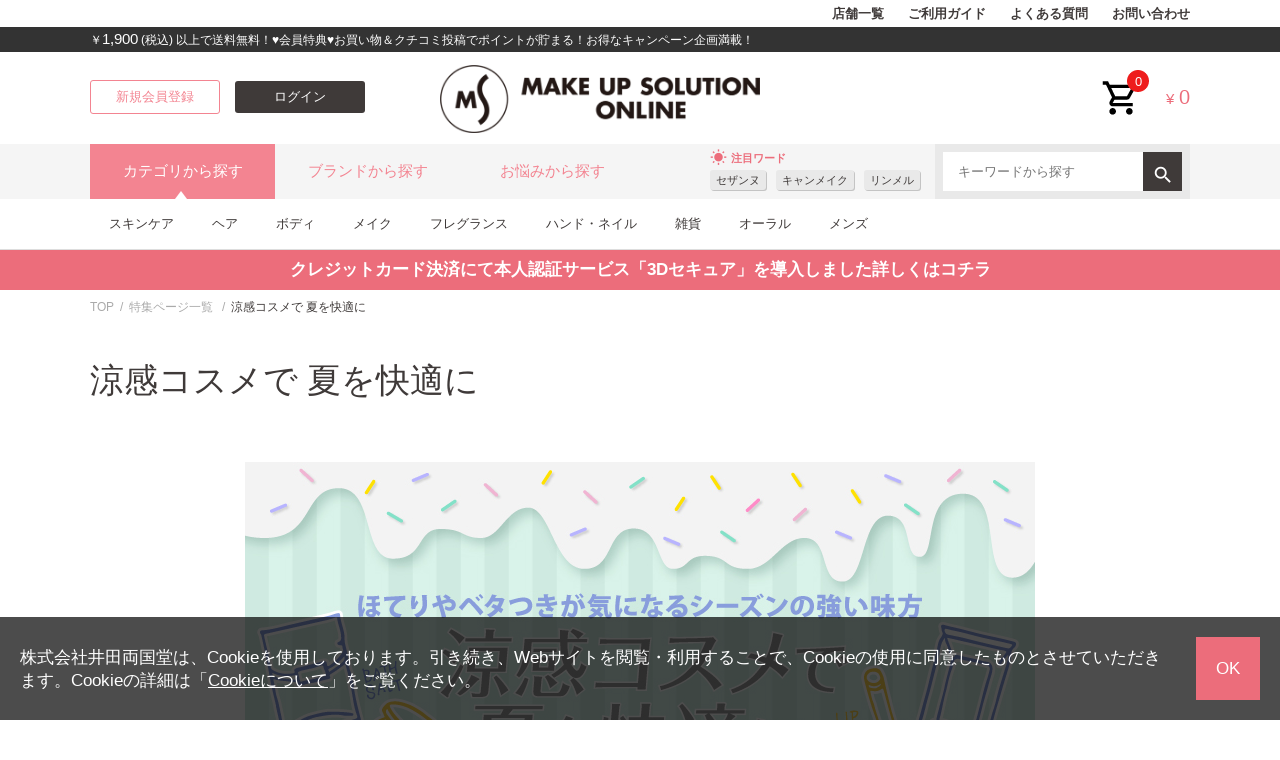

--- FILE ---
content_type: text/html;charset=UTF-8
request_url: https://www.make-up-solution.com/ec/sp?F=141
body_size: 14059
content:
<!DOCTYPE html PUBLIC "-//W3C//DTD XHTML 1.0 Transitional//EN" "http://www.w3.org/TR/xhtml1/DTD/xhtml1-transitional.dtd">
<html xmlns="http://www.w3.org/1999/xhtml" xml:lang="ja" lang="ja">
<head prefix="og: http://ogp.me/ns# fb: http://ogp.me/ns/fb# article: http://ogp.me/ns/article#">

	<title>涼感コスメで 夏を快適に｜【メイクアップソリューション オンライン】-美容・コスメ・化粧品の通販、口コミサイト</title>
	
	
	<meta charset="utf-8" />
	<meta http-equiv="X-UA-Compatible" content="IE=Edge" />
	<meta content="涼感コスメで 夏を快適に｜【メイクアップソリューション オンライン】-美容・コスメ・化粧品の通販、口コミサイト" property="og:title" />
	<meta property="og:type" content="website" />
	<meta content="https://www.make-up-solution.com/ec/sp?F=141" property="og:url" />
	<meta property="og:image" content="./images/common/og_logo.png" />
	<meta content="メイクアップソリューション オンライン" property="og:site_name" />
	<meta content="美容情報ビューティージャーナル「涼感コスメで 夏を快適に」。季節に合わせたケアや、話題のビューティー情報を掲載！美容・コスメ・化粧品通販メイクアップソリューション オンラインで美容情報をチェックし、話題のコスメ・化粧品を検索・購入できます。" property="og:description" />
	<meta name="robots" content="index, follow" />
	
	
	<meta content="コスメ,化粧品,美容雑貨,通販,メイクアップソリューション オンライン" name="keywords" /><meta content="美容情報ビューティージャーナル「涼感コスメで 夏を快適に」。季節に合わせたケアや、話題のビューティー情報を掲載！美容・コスメ・化粧品通販メイクアップソリューション オンラインで美容情報をチェックし、話題のコスメ・化粧品を検索・購入できます。" name="description" />
	
	<link href="https://www.make-up-solution.com/ec/sp?F=141" rel="canonical" />
	
<link href="/ec/common/css/style.css" rel="stylesheet" media="all" />
<!-- Google Tag Manager -->
<script>(function(w,d,s,l,i){w[l]=w[l]||[];w[l].push({'gtm.start':
new Date().getTime(),event:'gtm.js'});var f=d.getElementsByTagName(s)[0],
j=d.createElement(s),dl=l!='dataLayer'?'&l='+l:'';j.async=true;j.src=
'https://www.googletagmanager.com/gtm.js?id='+i+dl;f.parentNode.insertBefore(j,f);
})(window,document,'script','dataLayer','GTM-59Q7K5Z');</script>
<!-- End Google Tag Manager -->
</head>
<body>
<!-- Google Tag Manager (noscript) -->
<noscript><iframe src="https://www.googletagmanager.com/ns.html?id=GTM-59Q7K5Z" height="0" width="0" style="display:none;visibility:hidden"></iframe></noscript>
<!-- End Google Tag Manager (noscript) -->

		
    
	<script type="text/javascript" src="/ec/js/jquery-1.8.3.min.js"></script>
	<script type="text/javascript" src="/ec/js/jquery.min.js"></script>
	<script type="text/javascript" src="/ec/js/jquery-ui.min.js"></script>
	<script type="text/javascript" src="/ec/js/jquery.bxslider.min.js"></script>
	<script type="text/javascript" src="/ec/js/common.js"></script>
	<script type="text/javascript" src="/ec/js/shopHeader.js"></script>
	<script type="text/javascript" src="/ec/js/JSDataCheck.js"></script>
	<script type="text/javascript" src="/ec/js/jquery.freetile.min.js"></script>
	<script async="" src="https://www.googletagmanager.com/gtag/js?id=UA-142576302-1"></script><script>window.dataLayer = window.dataLayer || [];
function gtag(){dataLayer.push(arguments);}
gtag('js', new Date());
gtag('config', 'UA-142576302-1');</script>

<!-- ▼▼▼ カテゴリタイル -->
<script>
jQuery('.cat_tile_list').freetile({
     selector: '.item'
});
</script>
<!-- ▲▲▲ カテゴリタイル -->

	<div id="appBody">
	<!-- #####　ヘッダ　開始　##### -->
	<header class="global">
	<div class="box01 inner clearfix">
			<ul class="nav">
				<li><a href="/ec/cmShopList.html">店舗一覧</a></li>
				<li><a href="/ec/cmGuideIndex.html">ご利用ガイド</a></li>
				<li><a href="/ec/iqSearchInquiry.html">よくある質問</a></li>
				<li><a href="/ec/guestInquiryEdit.html">お問い合わせ</a></li>
				
			</ul>
		</div>
		<div class="box02">
			<div class="inner clearfix">
				<p class="message">￥<b>1,900</b> (税込) 以上で送料無料！♥会員特典♥お買い物＆クチコミ投稿でポイントが貯まる！お得なキャンペーン企画満載！</p>
				
			</div>
		</div>
		 
  <!-- #####　モール共通ヘッダ　開始　##### -->
	
  <div id="global_header">
	<ul>
      <li><a href="https://shop1.itforec.net/ec/cmTopPage.html">モールトップ</a></li>
      <li class="current">ショップ1</li>
      <li><a href="https://shop2.itforec.net/ec/cmShopTopPage2.html">ショップ2</a></li>
      <li><a href="https://shop3.itforec.jp/ec/cmShopTopPage3.html">ショップ3</a></li>
    </ul>
  </div>
  <!-- #####　モール共通ヘッダ　終了　##### -->

		<div class="inner box03">
		<script type="text/javascript">function doTopLinkHead(){
var url;
url = "/ec" + "/cmShopTopPage" + 1 +
".html";
var strUrl = "https://" + location.hostname + url;
document.location.href = encodeURI(strUrl);
return false;
strUrl = encodeURI(strUrl);
var newWindow = window.open(strUrl);
return false;
}
function myPageMenuClickInquiry(method) {
var url = "/ec/myPageMenuClick/" + method;
url += "/myPageMenu";
document.location.href = encodeURI(url);
return false;
}</script>
			<div id="logo" style="font-size:14px;margin:9.380px 0px 9.380px -200px"><a href="#" onclick="return doTopLinkHead();"><img src="/ec/common/images/common/logo.png" alt="メイクアップソリューション オンライン" /></a></div>
			<div class="btn_area clearfix">
				<a href="/ec/cmInputKojinInfo.html" id="header_registration_pc" class="btn small pink_border" title="新規会員登録">新規会員登録</a>
				<a href="/ec/cmHeaderHeadClick/doLogin/cmHeader/1/" id="header_login_pc" class="btn small black" title="ログイン" onclick="return commHeadClick('doLogin')"><span>ログイン</span></a>
			</div>
			    <ul id="nav_guide">
					<li class="user">ようこそ、ゲストさま</li>
					<li><a href="/ec/csRegistMailmagazine.html">メルマガ登録</a></li>
					<li><a href="/ec/cmGuideIndex.html">ご利用ガイド</a></li>
					<li><a href="/ec/iqSearchInquiry.html">よくあるお問い合わせ</a></li>
					<li><a href="/ec/guestInquiryEdit.html">お問い合わせ</a></li>
					
				</ul>

			<div class="header_utility">
				
				<div class="cart_btn"><a href="#" onClick="return commHeadClick('doEditShoppingBasket')">cart<span class="num_badge">0</span><</a></div>
				<div class="price">&yen;<b>0</b></div>
			</div>

				<!-- ユーティリティリンク -->
				<ul id="header_utility">
					<li><a href="/ec/cmInputKojinInfo.html" id="header_registration_pc" class="btn small pink_border" title="新規会員登録">新規会員登録</a></li>
					<li><a href="/ec/cmHeaderHeadClick/doLogin/cmHeader/1/" id="header_login_pc" class="btn small black" title="ログイン" onclick="return commHeadClick('doLogin')"><span>ログイン</span></a></li>
					<li><a href="#" id="header_cart">買い物かご</a>
						<div class="box_wrap">
						<p class="message"><span id="freeTotal_all">あと<span id="freeTotal_c">1,900</span>円で送料無料！</span></p>
							<table>
							<tr>
							<td class="quantity"><strong><span id="totalQuantity_c">0</span></strong>点</td>
							<td class="label">合計：</td>
							<td class="total"><strong><span class="set" id="total_c">0</span></strong>円</td>
							</tr>
							<tr>
							<td class="label" colspan="2">ご利用可能ポイント：</td>
							<td class="total"><strong>0</strong>pt</td>
							</tr>
							</table>
						<div class="box_button"><a onclick="return commHeadClick('doEditShoppingBasket')" id="head_cart" href="/ec/giftShEditShoppingBasket.html" class="button">買い物かごを見る</a></div>
						</div>
					</li>
				</ul>
				<!-- ／ユーティリティリンク -->

				</div>
				<!-- ナビゲーション -->
				<nav class="disp_none">
					<p class="title">カテゴリから探す</p>
					<ul class="list_nav primary">
					<li><input type="hidden" name="maxLevel" value="2" id="level" /><a href="../../Facet?category_0=11030000000">セール（16）</a></li>
					<li><input type="hidden" name="maxLevel" value="2" id="level" /><a href="../../Facet?category_0=11010000000">カテゴリ1-1（31）</a>
					<ul class="secondary">
					<li><input type="hidden" name="maxLevel" value="3" id="level" /><a href="../../Facet?category_0=11010100000">カテゴリ1-1-1（15）</a></li>
					<li><a href="../../Facet?category_0=11010000000">すべてのカテゴリ1-1</a></li></ul></li>
					<li><input type="hidden" name="maxLevel" value="2" id="level" /><a href="../../Facet?category_0=11020000000">カテゴリ1-2（28）</a></li>
					<!-- /カテゴリーツリーループ -->
					</ul>
				</nav>
				<span id="navi"></span>

				<div class="box04">
					<div class="inner">
						<ul class="nav_tab">
							<li class="cat active"><a>カテゴリから探す</a></li>
							<li class="brand"><a href="/ec/srBrandList.html">ブランドから探す</a></li>
							<li class="trouble"><a>お悩みから探す</a></li>
						</ul>

						<div class="tag_area">
	<p class="ttl">
		<i class="material-icons">wb_sunny</i>注目ワード
	</p>
	<ul class="tag_list clearfix">
		<li><a href="/ec/Facet?inputKeywordFacet=%E3%82%BB%E3%82%B6%E3%83%B3%E3%83%8C&kclsf=AND" class="tag">セザンヌ</a></li>
		<li><a href="/ec/Facet?inputKeywordFacet=%E3%82%AD%E3%83%A3%E3%83%B3%E3%83%A1%E3%82%A4%E3%82%AF&kclsf=AND" class="tag">キャンメイク</a></li>
		<li><a href="/ec/Facet?inputKeywordFacet=%E3%83%AA%E3%83%B3%E3%83%A1%E3%83%AB&kclsf=AND" class="tag">リンメル</a></li>
	</ul>
</div>

				<!-- 検索 -->
				<div id="header_search">
				<form name="cmHeaderForm" method="post" action="/ec/cmHeader.do;jsessionid=AB4A279F781A10DB9F51539163324031" class="clearfix" onsubmit="return checkSubmit();"><div><input type="hidden" name="org.apache.struts.taglib.html.TOKEN" value="ce773164ea1ef7ad7c11b4209c956067"></div>
					<select name="categoryCd" onchange="doShopChange(this.value)"><option value="" selected="selected">すべてのカテゴリー</option><option value="11020000000">スキンケア</option><option value="11030000000">ヘア</option><option value="11040000000">ボディ</option><option value="11050000000">メイク</option><option value="11060000000">フレグランス</option><option value="11070000000">ハンド・ネイル</option><option value="11080000000">雑貨</option><option value="11090000000">サプリメント</option><option value="110A0000000">オーラル</option><option value="110B0000000">メンズ</option><option value="110C0000000">ベビー</option></select>
					<input onkeydown="return doSearchHead(this);" type="text" id="searchWord" name="searchWord" placeholder="キーワードから探す" />
					<button value="Submit" onclick="return false" onmousedown="return fun_Productcheck();" class="button_ico_search"></button>
					<input type="hidden" name="contextPath-data" value="/ec id=" contextPath-data="" />
					<input type="hidden" name="contextPath-data" value="/ec" id="contextPath-data">
					<input type="hidden" name="contentScreenId" value="" id="contentScreenId">
					<input type="hidden" name="test" value="69"><input type="hidden" name="catalogMinLen" value=""><input type="hidden" name="catalogMaxLen" value=""><input type="hidden" name="prodMinLen" value="1"><input type="hidden" name="prodMaxLen" value="256"><input type="hidden" name="screenId" value="cmHeader"><input type="hidden" name="topPageFlg" value="0"><input type="hidden" name="subShopId" value="1" id="subShopId"><input type="hidden" name="subShopName" value="メイクアップソリューション オンライン" id="subShopName"><input type="hidden" name="subShopName" value="メイクアップソリューション オンライン" id="subShopName"><input type="hidden" name="totalQuantity" value="0" id="totalQuantity"><input type="hidden" name="total" value="0" id="total"><input type="hidden" name="freeTotal" value="1900" id="freeTotal"><input type="hidden" name="deliveryHandFlg" value="0" id="deliveryHandFlg"><input type="hidden" name="scCode_11020000000" value="11020000000" id="scCode_11020000000"><input type="hidden" name="scCode_11030000000" value="11030000000" id="scCode_11030000000"><input type="hidden" name="scCode_11040000000" value="11040000000" id="scCode_11040000000"><input type="hidden" name="scCode_11050000000" value="11050000000" id="scCode_11050000000"><input type="hidden" name="scCode_11060000000" value="11060000000" id="scCode_11060000000"><input type="hidden" name="scCode_11070000000" value="11070000000" id="scCode_11070000000"><input type="hidden" name="scCode_11080000000" value="11080000000" id="scCode_11080000000"><input type="hidden" name="scCode_11090000000" value="11090000000" id="scCode_11090000000"><input type="hidden" name="scCode_110A0000000" value="110A0000000" id="scCode_110A0000000"><input type="hidden" name="scCode_110B0000000" value="110B0000000" id="scCode_110B0000000"><input type="hidden" name="scCode_110C0000000" value="110C0000000" id="scCode_110C0000000">
				</form>
				</div>
				<!-- ／検索 -->
				</div>
			</div>
		<div class="box05">
			<div class="inner">
				<div class="nav_tab_cont">
					<ul class="cat active clearfix">
						<li>
							<a href="/ec/Facet?category_0=11020000000">スキンケア</a>
							<ul>
								<li><a href="/ec/Facet?category_0=11020100000">クレンジング</a></li>
								<li><a href="/ec/Facet?category_0=11020200000">洗顔</a></li>
								<li><a href="/ec/Facet?category_0=11020300000">化粧水</a></li>
								<li><a href="/ec/Facet?category_0=11020400000">保湿</a></li>
								<li><a href="/ec/Facet?category_0=11020600000">パック・フェイスマスク</a></li>
								<li><a href="/ec/Facet?category_0=11020700000">目元・口元ケア</a></li>
								<li><a href="/ec/Facet?category_0=11020800000">スキンケアセット</a></li>
							</ul>
						</li>
						<li>
							<a href="/ec/Facet?category_0=11030000000">ヘア</a>
							<ul>
								<li><a href="/ec/Facet?category_0=11030100000">シャンプー・コンディショナー</a></li>
								<li><a href="/ec/Facet?category_0=11030200000">スペシャルヘアケア</a></li>
								<li><a href="/ec/Facet?category_0=11030300000">ヘアスタイリング</a></li>
								<li><a href="/ec/Facet?category_0=11030400000">スカルプケア</a></li>
								<li><a href="/ec/Facet?category_0=11030500000">ヘアカラー</a></li>
								<li><a href="/ec/Facet?category_0=11030600000">ヘアトライアル・ヘアケアセット</a></li>
								<li><a href="/ec/Facet?category_0=11030700000">アウトバストリートメント</a></li>
							</ul>
						</li>
						<li>
							<a href="/ec/Facet?category_0=11040000000">ボディ</a>
							<ul>
								<li><a href="/ec/Facet?category_0=11040100000">入浴料</a></li>
								<li><a href="/ec/Facet?category_0=11040200000">ボディシャンプー</a></li>
								<li><a href="/ec/Facet?category_0=11040300000">ボディケア</a></li>
								<li><a href="/ec/Facet?category_0=11040400000">日焼け（止め）</a></li>
								<li><a href="/ec/Facet?category_0=11040500000">ボディエチケット</a></li>
							</ul>
						</li>
						<li>
							<a href="/ec/Facet?category_0=11050000000">メイク</a>
							<ul>
								<li><a href="/ec/Facet?category_0=11050100000">ベースメイク</a></li>
								<li><a href="/ec/Facet?category_0=11050300000">チークカラー</a></li>
								<li><a href="/ec/Facet?category_0=11050400000">アイカラー</a></li>
								<li><a href="/ec/Facet?category_0=11050500000">アイライナー</a></li>
								<li><a href="/ec/Facet?category_0=11050600000">マスカラ</a></li>
								<li><a href="/ec/Facet?category_0=11050700000">アイブロウ</a></li>
								<li><a href="/ec/Facet?category_0=11050800000">リップ</a></li>
								<li><a href="/ec/Facet?category_0=11050900000">二重まぶたメイク</a></li>
								<li><a href="/ec/Facet?category_0=11050A00000">メイクセット</a></li>
							</ul>
						</li>
						<li>
							<a href="/ec/Facet?category_0=11060000000">フレグランス</a>
							<ul>
								<li><a href="/ec/Facet?category_0=11060100000">香水</a></li>
								<li><a href="/ec/Facet?category_0=11060200000">アロマ</a></li>
							</ul>
						</li>
						<li>
							<a href="/ec/Facet?category_0=11070000000">ハンド・ネイル</a>
							<ul>
								<li><a href="/ec/Facet?category_0=11070100000">ネイルケア</a></li>
								<li><a href="/ec/Facet?category_0=11070200000">ネイルメイク</a></li>
								<li><a href="/ec/Facet?category_0=11070300000">ネイルアート</a></li>
								<li><a href="/ec/Facet?category_0=11070400000">ネイル雑貨</a></li>
								<li><a href="/ec/Facet?category_0=11070500000">ジェルネイル</a></li>
								<li><a href="/ec/Facet?category_0=11070700000">ネイルシート</a></li>
							</ul>
						</li>
						<li>
							<a href="/ec/Facet?category_0=11080000000">雑貨</a>
							<ul>
								<li><a href="/ec/Facet?category_0=11080100000">つけまつげ</a></li>
								<li><a href="/ec/Facet?category_0=11080200000">スキンケア雑貨</a></li>
								<li><a href="/ec/Facet?category_0=11080300000">メイク雑貨</a></li>
								<li><a href="/ec/Facet?category_0=11080400000">ヘア雑貨</a></li>
								<li><a href="/ec/Facet?category_0=11080500000">バス雑貨</a></li>
								<li><a href="/ec/Facet?category_0=11080600000">ボディケア雑貨</a></li>
								<li><a href="/ec/Facet?category_0=11080700000">リラックス・マッサージ雑貨</a></li>
								<li><a href="/ec/Facet?category_0=11080800000">おでかけ雑貨</a></li>
								<li><a href="/ec/Facet?category_0=11080900000">エチケット雑貨</a></li>
							</ul>
						</li>
						<li>
							<a href="/ec/Facet?category_0=110A0000000">オーラル</a>
							<ul>
								<li><a href="/ec/Facet?category_0=110A0100000">歯磨き</a></li>
								<li><a href="/ec/Facet?category_0=110A0200000">その他マウスケア</a></li>
							</ul>
						</li>
						<li>
							<a href="/ec/Facet?category_0=110B0000000">メンズ</a>
							<ul>
								<li><a href="/ec/Facet?category_0=110B0100000">メンズフェイスケア</a></li>
								<li><a href="/ec/Facet?category_0=110B0200000">メンズボディケア</a></li>
								<li><a href="/ec/Facet?category_0=110B0400000">メンズヘアケア</a></li>
								<li><a href="/ec/Facet?category_0=110B0700000">雑貨</a></li>
							</ul>
						</li>
					</ul>
					<ul class="brand">
						<li><a href="/ec/srBrandList.html#brand_a_style">ア行</a></li>
						<li><a href="/ec/srBrandList.html#brand_ka_style">カ行</a></li>
						<li><a href="/ec/srBrandList.html#brand_sa_style">サ行</a></li>
						<li><a href="/ec/srBrandList.html#brand_ta_style">タ行</a></li>
						<li><a href="/ec/srBrandList.html#brand_na_style">ナ行</a></li>
						<li><a href="/ec/srBrandList.html#brand_ha_style">ハ行</a></li>
						<li><a href="/ec/srBrandList.html#brand_ma_style">マ行</a></li>
						<li><a href="/ec/srBrandList.html#brand_ya_style">ヤ行</a></li>
						<li><a href="/ec/srBrandList.html#brand_ra_style">ラ行</a></li>
						<li><a href="/ec/srBrandList.html#brand_wa_style">ワ行</a></li>
					</ul>
					<ul class="trouble">
						<li>
							<a>悩み</a>
							<ul class="wide clearfix">
								<li><a href="/ec/Facet?8_worry=115">口臭</a></li>
								<li><a href="/ec/Facet?8_worry=116">美白</a></li>
								<li><a href="/ec/Facet?8_worry=118">二重あご</a></li>
								<li><a href="/ec/Facet?8_worry=119">たるみ</a></li>
								<li><a href="/ec/Facet?8_worry=200">小顔</a></li>
								<li><a href="/ec/Facet?8_worry=121">エイジング</a></li>
								<li><a href="/ec/Facet?8_worry=123">毛穴</a></li>
								<li><a href="/ec/Facet?8_worry=124">シミ(しみ)</a></li>
								<li><a href="/ec/Facet?8_worry=125">くすみ(クスミ)</a></li>
								<li><a href="/ec/Facet?8_worry=126">透明感</a></li>
								<li><a href="/ec/Facet?8_worry=127">ニキビ(にきび)</a></li>
								<li><a href="/ec/Facet?8_worry=128">ハリ・弾力</a></li>
								<li><a href="/ec/Facet?8_worry=129">ヒゲ(髭)</a></li>
								<li><a href="/ec/Facet?8_worry=130">肌荒れ</a></li>
								<li><a href="/ec/Facet?8_worry=131">ほうれい線</a></li>
								<li><a href="/ec/Facet?8_worry=154">手荒れ</a></li>
								<li><a href="/ec/Facet?8_worry=177">育毛</a></li>
								<li><a href="/ec/Facet?8_worry=185">地肌</a></li>
								<li><a href="/ec/Facet?8_worry=191">セルライト</a></li>
								<li><a href="/ec/Facet?8_worry=192">デオドラント</a></li>
								<li><a href="/ec/Facet?8_worry=195">むくみ</a></li>
								<li><a href="/ec/Facet?8_worry=196">ムダ毛</a></li>
								<li><a href="/ec/Facet?8_worry=201">テカリ</a></li>
							</ul>
						</li>
						<li>
							<a>成分</a>
							<ul class="wide clearfix">
								<li><a href="/ec/Facet?8_worry=134">AHA(フルーツ酸)</a></li>
								<li><a href="/ec/Facet?8_worry=135">コエンザイムQ10</a></li>
								<li><a href="/ec/Facet?8_worry=136">コラーゲン</a></li>
								<li><a href="/ec/Facet?8_worry=139">ゲルマニウム</a></li>
								<li><a href="/ec/Facet?8_worry=140">イオン</a></li>
								<li><a href="/ec/Facet?8_worry=141">ヒアルロン酸</a></li>
								<li><a href="/ec/Facet?8_worry=142">プラセンタ</a></li>
								<li><a href="/ec/Facet?8_worry=143">スクワラン</a></li>
								<li><a href="/ec/Facet?8_worry=144">パラペンフリー</a></li>
								<li><a href="/ec/Facet?8_worry=145">ケラチン</a></li>
								<li><a href="/ec/Facet?8_worry=146">ノンシリコン</a></li>
								<li><a href="/ec/Facet?8_worry=147">無鉱物油</a></li>
								<li><a href="/ec/Facet?8_worry=148">無香料</a></li>
								<li><a href="/ec/Facet?8_worry=149">無着色</a></li>
								<li><a href="/ec/Facet?8_worry=168">アセトンフリー</a></li>
								<li><a href="/ec/Facet?8_worry=220">ピクノジェノール</a></li>
								<li><a href="/ec/Facet?8_worry=221">お米</a></li>
								<li><a href="/ec/Facet?8_worry=222">日本酒</a></li>
								<li><a href="/ec/Facet?8_worry=223">かたつむり(カタツムリ)</a></li>
								<li><a href="/ec/Facet?8_worry=224">酵母</a></li>
								<li><a href="/ec/Facet?8_worry=225">はちみつ（ハチミツ）</a></li>
							</ul>
						</li>
						<li>
							<a>肌質</a>
							<ul>
								<li><a href="/ec/Facet?8_worry=171">乾燥</a></li>
								<li><a href="/ec/Facet?8_worry=172">混合</a></li>
								<li><a href="/ec/Facet?8_worry=173">敏感</a></li>
								<li><a href="/ec/Facet?8_worry=174">普通</a></li>
							</ul>
						</li>
						<li>
							<a>イメージ</a>
							<ul class="wide clearfix">
								<li><a href="/ec/Facet?8_worry=100">スイート</a></li>
								<li><a href="/ec/Facet?8_worry=101">セクシー</a></li>
								<li><a href="/ec/Facet?8_worry=102">リフレッシュ</a></li>
								<li><a href="/ec/Facet?8_worry=103">リラックス</a></li>
								<li><a href="/ec/Facet?8_worry=104">グラマラス</a></li>
								<li><a href="/ec/Facet?8_worry=105">フェミニン</a></li>
								<li><a href="/ec/Facet?8_worry=106">ゴージャス</a></li>
								<li><a href="/ec/Facet?8_worry=107">オフィス</a></li>
								<li><a href="/ec/Facet?8_worry=108">バカンス</a></li>
								<li><a href="/ec/Facet?8_worry=109">エレガント</a></li>
								<li><a href="/ec/Facet?8_worry=110">サウナ</a></li>
								<li><a href="/ec/Facet?8_worry=111">フルーツ</a></li>
								<li><a href="/ec/Facet?8_worry=112">フラワー</a></li>
								<li><a href="/ec/Facet?8_worry=113">ローズ(rose)</a></li>
								<li><a href="/ec/Facet?8_worry=114">モデル</a></li>
								<li><a href="/ec/Facet?8_worry=183">ルーム</a></li>
								<li><a href="/ec/Facet?8_worry=198">小麦</a></li>
								<li><a href="/ec/Facet?8_worry=199">しっかり</a></li>
								<li><a href="/ec/Facet?8_worry=202">ナチュラル</a></li>
								<li><a href="/ec/Facet?8_worry=205">ふんわり</a></li>
								<li><a href="/ec/Facet?8_worry=208">マット</a></li>
								<li><a href="/ec/Facet?8_worry=209">ラメ</a></li>
								<li><a href="/ec/Facet?8_worry=211">パール</a></li>
								<li><a href="/ec/Facet?8_worry=213">クール</a></li>
								<li><a href="/ec/Facet?8_worry=216">リボン</a></li>
								<li><a href="/ec/Facet?8_worry=217">ハート</a></li>
								<li><a href="/ec/Facet?8_worry=218">星</a></li>
							</ul>
						</li>
						<li>
							<a>こだわり</a>
							<ul class="wide clearfix">
								<li><a href="/ec/Facet?8_worry=117">潤い（うるおい）</a></li>
								<li><a href="/ec/Facet?8_worry=132">オーガニック</a></li>
								<li><a href="/ec/Facet?8_worry=133">ミネラル</a></li>
								<li><a href="/ec/Facet?8_worry=137">自然派</a></li>
								<li><a href="/ec/Facet?8_worry=138">デトックス</a></li>
								<li><a href="/ec/Facet?8_worry=150">泡立ち</a></li>
								<li><a href="/ec/Facet?8_worry=152">持ち運び</a></li>
								<li><a href="/ec/Facet?8_worry=153">エコ</a></li>
								<li><a href="/ec/Facet?8_worry=155">寝ながら</a></li>
								<li><a href="/ec/Facet?8_worry=156">ダイエット</a></li>
								<li><a href="/ec/Facet?8_worry=157">スタイル</a></li>
								<li><a href="/ec/Facet?8_worry=158">くびれ</a></li>
								<li><a href="/ec/Facet?8_worry=159">コリ</a></li>
								<li><a href="/ec/Facet?8_worry=160">骨盤</a></li>
								<li><a href="/ec/Facet?8_worry=161">整形</a></li>
								<li><a href="/ec/Facet?8_worry=162">プレゼント</a></li>
								<li><a href="/ec/Facet?8_worry=163">旅行</a></li>
								<li><a href="/ec/Facet?8_worry=164">靴</a></li>
								<li><a href="/ec/Facet?8_worry=166">速乾</a></li>
								<li><a href="/ec/Facet?8_worry=167">保護</a></li>
								<li><a href="/ec/Facet?8_worry=169">落とす</a></li>
								<li><a href="/ec/Facet?8_worry=170">甘皮</a></li>
								<li><a href="/ec/Facet?8_worry=175">SPF50</a></li>
								<li><a href="/ec/Facet?8_worry=176">日常紫外線</a></li>
								<li><a href="/ec/Facet?8_worry=178">カラーリング</a></li>
								<li><a href="/ec/Facet?8_worry=179">イメチェン</a></li>
								<li><a href="/ec/Facet?8_worry=180">アレンジ</a></li>
								<li><a href="/ec/Facet?8_worry=181">サラサラ</a></li>
								<li><a href="/ec/Facet?8_worry=182">ストレート</a></li>
								<li><a href="/ec/Facet?8_worry=184">しっとり</a></li>
								<li><a href="/ec/Facet?8_worry=186">トリートメント</a></li>
								<li><a href="/ec/Facet?8_worry=187">ベビー</a></li>
								<li><a href="/ec/Facet?8_worry=188">キッズ</a></li>
								<li><a href="/ec/Facet?8_worry=189">マタニティ</a></li>
								<li><a href="/ec/Facet?8_worry=190">シェイプアップ</a></li>
								<li><a href="/ec/Facet?8_worry=193">バストアップ</a></li>
								<li><a href="/ec/Facet?8_worry=194">引き締め</a></li>
								<li><a href="/ec/Facet?8_worry=197">カール</a></li>
								<li><a href="/ec/Facet?8_worry=200">ツヤ</a></li>
								<li><a href="/ec/Facet?8_worry=203">発色</a></li>
								<li><a href="/ec/Facet?8_worry=204">二重まぶた</a></li>
								<li><a href="/ec/Facet?8_worry=206">ポイント</a></li>
								<li><a href="/ec/Facet?8_worry=207">ボリューム</a></li>
								<li><a href="/ec/Facet?8_worry=210">ロング</a></li>
								<li><a href="/ec/Facet?8_worry=212">キープ</a></li>
								<li><a href="/ec/Facet?8_worry=214">なめらか</a></li>
								<li><a href="/ec/Facet?8_worry=215">爪</a></li>
								<li><a href="/ec/Facet?8_worry=219">フィット</a></li>
							</ul>
						</li>
					</ul>
				</div>
			</div>
		</div>
	<!-- ナビゲーション -->
	
	<div id="appBody">
  <div id="header_notice">
  <p class="text_message"><a href="https://www.make-up-solution.com/ec/1/cmGuideDetail1.html#guide_order00_3_style"><span class="inner" style="font-size:1.2rem; font-weight:bold;">クレジットカード決済にて本人認証サービス「3Dセキュア」を導入しました詳しくはコチラ</span></a></p>
	</div>



</div>
	<!-- #####　ショップ固有ヘッダ　終了　##### -->
	</header>
	</div>


    <main class="column1">
		<!-- #####　パンくず　開始　##### -->
		
	
		<div id="appBody">
			<form name="srBreadCrumbsForm" method="post" action="/ec/srBreadCrumbs.do;jsessionid=AB4A279F781A10DB9F51539163324031" onsubmit="return checkSubmit();"><div><input type="hidden" name="org.apache.struts.taglib.html.TOKEN" value="ce773164ea1ef7ad7c11b4209c956067"></div>
				<input value="/ec" type="hidden" id="contextPathBreadCrumbs" />
				<div class="breadcrumb">
					<!-- ##### 2017.01.23 パンくず START ##### -->
					<!-- <a h r e f="#" id="linkTop">トップページ</a> ≫ -->
					<ol id="pkz">
					<li><a href="/ec">TOP</a></li><li><a href="/ec/srFeaturePageList.html?feature_kind=2">特集ページ一覧</a>  </li><li>涼感コスメで 夏を快適に</li>
					</ol>
					<!-- ##### 2017.01.23 パンくず END ##### -->
				</div>
				<div id="hidden"><input type="hidden" name="subShopId" value="1"></div>
			</form>
		</div>
	

		<!-- #####　パンくず　終了　##### -->
			<div class="pagetitle"><h1 class="txt">涼感コスメで 夏を快適に</h1></div>

			<div class="common_inner">
				<div class="feature_detail">
					<div class="image_wrap"><img src="/ec/images/feature/A-790-360Volm198.jpg" onerror="this.src='/ec/images_common/noimage_m.jpg'" alt="涼感コスメで 夏を快適に" id="pageImg"></div>
					<ul class="sns_button">
						<li class="sns_button_facebook"><a href="https://www.facebook.com/share.php?title=涼感コスメで 夏を快適に&amp;u=https://www.make-up-solution.com/ec/sp?F=141" target="_blank" id="facebookPageUrl">Facebook</a></li>
						<li class="sns_button_twitter"><a href="https://twitter.com/intent/tweet?text=涼感コスメで 夏を快適に&amp;url=https://www.make-up-solution.com/ec/sp?F=141" target="_blank" id="twitterPageUrl">Twitter</a></li>
						<li class="sns_button_mixi"><a href="https://mixi.jp/recent_voice.pl?status=https://www.make-up-solution.com/ec/sp?F=141" target="_blank" id="mixiPageUrl">mixi</a></li>
						<li class="sns_button_google"><a href="https://plus.google.com/share?url=https://www.make-up-solution.com/ec/sp?F=141" target="_blank" id="googlePlusPageUrl">Google+</a></li>
					</ul>
					<div class="desc"><p><span style="text-decoration: underline;"><strong>ほてりやベタつきが気になるシーズンの強い味方</strong></span></p>

<p>連日の猛暑で肌も体も気持ちもダウンしないよう毎日のセルフケアを大切にしたいもの。</p>
<p>そこで迷わず取り入れたいのが、すっかり夏の定番となった涼感コスメ☆</p>
<p>入浴料やボディケア、ベースメイクなど、アイテムのバリエも豊富なので、</p>
<p>自分のルーンティーンに無理なく組み込めるはず。</p>
<p>使うたびに暑さを一瞬忘れさせてくれる、そんなコスメをご紹介します！</p></div>
				</div>

        


<!-- #####　一覧　開始　##### -->


		<div class="feature_detail">
			
				<div class="common_block">
					<h3 class="bar_title t_center">蒸し暑い季節にぴったりな ひんやりコスメに注目</h3>
					<div class="desc">
						<p>真夏は紫外線や熱中症対策など、気をつけたいことがいっぱい。<br />涼感コスメをフル活用して、心地よくキレイを目指しましょう！</p>
					</div>
					<div class="post_thumbnail"><a href="/ec/sp?F=1239" id="pageLink"><img src="/ec/images/feature/B-610-140Volm198.jpg" onerror="this.src='/ec/images_common/noimage_m.jpg'" alt="蒸し暑い季節にぴったりな ひんやりコスメに注目" id="bannerImg" /></a></div>
					<div class="btn_area"><a href="/ec/sp?F=1239" id="pageLink" class="btn">詳細はこちら<i class="material-icons">keyboard_arrow_right</i></a></div>
				</div>
			
		</div>
	



          <!-- 特集一覧 -->
          


<!-- #####　一覧　開始　##### -->

	<div id="block" class="common_block">
		
		
			<h2 class="line_title">最新のビューティジャーナル</h2>
		
		<div class="feature_list">
			
				
				<article class="item image_wrap " id="pageItem">
					
					<div class="thumbnail"><a href="/ec/sp?F=168" id="pageLink"><span class="inner"><img src="/ec/images/feature/A-790-360Volm224.jpg" onerror="this.src='/ec/images_common/noimage_m.jpg'" alt="気になる肌の「くすみ」 どうケアする？" id="pageImg" /></span></a></div>
					<div class="tx_wrap">
						<p class="name"><a href="/ec/sp?F=168" id="pageLink">気になる肌の「くすみ」 どうケアする？</a></p>
						
					</div>
				</article>
				
			
				
				<article class="item image_wrap " id="pageItem">
					
					<div class="thumbnail"><a href="/ec/sp?F=167" id="pageLink"><span class="inner"><img src="/ec/images/feature/A-790-360Volm223.jpg" onerror="this.src='/ec/images_common/noimage_m.jpg'" alt="髪と頭皮の アフターサマー ケア" id="pageImg" /></span></a></div>
					<div class="tx_wrap">
						<p class="name"><a href="/ec/sp?F=167" id="pageLink">髪と頭皮の アフターサマー ケア</a></p>
						
					</div>
				</article>
				
			
				
				<article class="item image_wrap " id="pageItem">
					
					<div class="thumbnail"><a href="/ec/sp?F=166" id="pageLink"><span class="inner"><img src="/ec/images/feature/A-790-360Volm222.jpg" onerror="this.src='/ec/images_common/noimage_m.jpg'" alt="夏の足元を楽しむ ペディキュアデザイン" id="pageImg" /></span></a></div>
					<div class="tx_wrap">
						<p class="name"><a href="/ec/sp?F=166" id="pageLink">夏の足元を楽しむ ペディキュアデザイン</a></p>
						
					</div>
				</article>
				
			
		</div>
		
			<div id="listBtn" class="common_btn_area">
				<a href="/ec/srFeaturePageList.html?feature_kind=2" id="featurePageListLink" class="btn pink_border">ビューティジャーナル一覧を見る<i class="material-icons">keyboard_arrow_right</i></a>
			</div>
		
	</div>





          </div>
    </main>
    <!-- #####　フッター　開始　##### -->
    <div id="footerContainer">

<div class="common_inner">
	<!-- ▼▼▼ ブランドリスト -->
	<div class="common_block">
		<h2 class="line_title"><span class="tx01">Brand List</span><span class="tx02">コスメ・雑貨人気ブランド</span></h2>
		<ul class="brand_thumb_list">
			<li><a href="/ec/Facet?6_brand=1418"><img src="/ec/images_common/brand_logo/tirtir.png" alt="ティルティル（TIRTIR）" /></a></li>
			<li><a href="/ec/Facet?6_brand=1319"><img src="/ec/images_common/brand_logo/romand.png" alt="ロムアンド（rom＆nd）" /></a></li>
			<li><a href="/ec/Facet?6_brand=58"><img src="/ec/images_common/brand_logo/canmake.png" alt="キャンメイク（CANMAKE）" /></a></li>
			<li><a href="/ec/Facet?6_brand=414"><img src="/ec/images_common/brand_logo/cezanne.png" alt="セザンヌ（CEZANNE）" /></a></li>
			<li><a href="/ec/Facet?6_brand=104"><img src="/ec/images_common/brand_logo/wasser.png" alt="バッサ（WASSER）" /></a></li>
			<li><a href="/ec/Facet?6_brand=109"><img src="/ec/images_common/brand_logo/fiancee.png" alt="フィアンセ（FIANCEE）" /></a></li>
			<li><a href="/ec/Facet?6_brand=86"><img src="/ec/images_common/brand_logo/rosyrosa.png" alt="ロージーローザ（ROSY ROSA）" /></a></li>
			<li><a href="/ec/Facet?6_brand=1209"><img src="/ec/images_common/brand_logo/excel.png" alt="エクセル（excel）" /></a></li>
			<li><a href="/ec/Facet?6_brand=1504"><img src="/ec/images_common/brand_logo/dalba.jpg" alt="ダルバ（d'Alba）" /></a></li>
			<li><a href="/ec/Facet?6_brand=1022"><img src="/ec/images_common/brand_logo/kiss.png" alt="キス（kiss）" /></a></li>
			<li><a href="/ec/Facet?6_brand=431"><img src="/ec/images_common/brand_logo/maybelline.png" alt="メイベリン（MAYBELLINE）" /></a></li>
			<li><a href="/ec/Facet?6_brand=1547"><img src="/ec/images_common/brand_logo/brilliage.jpg" alt="ブリリアージュ（BRILLIAGE）" /></a></li>
			<li><a href="/ec/Facet?6_brand=35"><img src="/ec/images_common/brand_logo/daisydoll.png" alt="デイジードール（DAISY DOLL by MARY QUANT）" /></a></li>
			<li><a href="/ec/Facet?6_brand=83"><img src="/ec/images_common/brand_logo/mapepe.png" alt="マペペ（mapepe）" /></a></li>
			<li><a href="/ec/Facet?6_brand=1342"><img src="/ec/images_common/brand_logo/astalift.png" alt="アスタリフト（ASTALIFT）" /></a></li>
			<li><a href="/ec/Facet?6_brand=1526"><img src="/ec/images_common/brand_logo/moton.jpg" alt="モトン（MOTON）" /></a></li>
			<li><a href="/ec/Facet?6_brand=851"><img src="/ec/images_common/brand_logo/ettusais.png" alt="エテュセ（ettusais）" /></a></li>
			<li><a href="/ec/Facet?6_brand=1484"><img src="/ec/images_common/brand_logo/aestura.jpg" alt="【AESTURA】エストラ" /></a></li>
			<li><a href="/ec/Facet?6_brand=1609"><img src="/ec/images_common/brand_logo/laka.jpg" alt="LaKa（ラカ）" /></a></li>
			<li><a href="/ec/Facet?6_brand=106"><img src="/ec/images_common/brand_logo/ducato.png" alt="デュカート（Ducato）" /></a></li>
			<li><a href="/ec/Facet?6_brand=1524"><img src="/ec/images_common/brand_logo/fwee.jpg" alt="【fwee】フィー" /></a></li>
			<li><a href="/ec/Facet?6_brand=21"><img src="/ec/images_common/brand_logo/countrystream.png" alt="カントリー＆ストリーム（Country&Stream）" /></a></li>
			<li><a href="/ec/Facet?6_brand=423"><img src="/ec/images_common/brand_logo/revlon.png" alt="レブロン（REVLON）" /></a></li>
			<li><a href="/ec/Facet?6_brand=988"><img src="/ec/images_common/brand_logo/oisesan.png" alt="おいせさん" /></a></li>
			<li><a href="/ec/Facet?6_brand=1499"><img src="/ec/images_common/brand_logo/dr_k.png" alt="ドクターK（dr K）" /></a></li>
			<li><a href="/ec/Facet?6_brand=1501"><img src="/ec/images_common/brand_logo/medicube.jpg" alt="メディキューブ（medicube）" /></a></li>
			<li><a href="/ec/Facet?6_brand=1384"><img src="/ec/images_common/brand_logo/numbuzin.jpg" alt="ナンバーズイン（numbuz:n）" /></a></li>
			<li><a href="/ec/Facet?6_brand=1559"><img src="/ec/images_common/brand_logo/laneige.jpg" alt="ラネージュ（LANEIGE）" /></a></li>
		</ul>
	</div>
	<!-- ▲▲▲ ブランドリスト -->
	<!-- ▼▼▼ カテゴリリスト -->
	<div class="common_block">
		<h2 class="line_title"><span class="tx01">Category List</span><span class="tx02">カテゴリ一覧</span></h2>
		<ul class="cat_tile_list" style="display: block; visibility: visible; position: relative; height: 560px;">
			<li class="item tiled" style="display: block; position: absolute; left: 280px; top: 0px;">
				<a href="/ec/Facet?category_0=11020000000">スキンケア</a>
				<ul>
					<li><a href="/ec/Facet?category_0=11020100000">クレンジング</a></li>
					<li><a href="/ec/Facet?category_0=11020200000">洗顔</a></li>
					<li><a href="/ec/Facet?category_0=11020300000">化粧水</a></li>
					<li><a href="/ec/Facet?category_0=11020400000">保湿</a></li>
					<li><a href="/ec/Facet?category_0=11020600000">パック・フェイスマスク</a></li>
					<li><a href="/ec/Facet?category_0=11020700000">目元・口元ケア</a></li>
					<li><a href="/ec/Facet?category_0=11020800000">スキンケアセット</a></li>
				</ul>
			</li>
			<li class="item tiled" style="display: block; position: absolute; left: 560px; top: 0px;">
				<a href="/ec/Facet?category_0=11030000000">ヘア</a>
				<ul>
					<li><a href="/ec/Facet?category_0=11030100000">シャンプー・コンディショナー</a></li>
					<li><a href="/ec/Facet?category_0=11030200000">スペシャルヘアケア</a></li>
					<li><a href="/ec/Facet?category_0=11030300000">ヘアスタイリング</a></li>
					<li><a href="/ec/Facet?category_0=11030400000">スカルプケア</a></li>
					<li><a href="/ec/Facet?category_0=11030500000">ヘアカラー</a></li>
					<li><a href="/ec/Facet?category_0=11030600000">ヘアトライアル・ヘアケアセット</a></li>
					<li><a href="/ec/Facet?category_0=11030700000">アウトバストリートメント</a></li>
				</ul>
			</li>
			<li class="item tiled" style="display: block; position: absolute; left: 840px; top: 0px;">
				<a href="/ec/Facet?category_0=11040000000">ボディ</a>
				<ul>
					<li><a href="/ec/Facet?category_0=11040100000">入浴料</a></li>
					<li><a href="/ec/Facet?category_0=11040200000">ボディシャンプー</a></li>
					<li><a href="/ec/Facet?category_0=11040300000">ボディケア</a></li>
					<li><a href="/ec/Facet?category_0=11040400000">日焼け（止め）</a></li>
					<li><a href="/ec/Facet?category_0=11040500000">ボディエチケット</a></li>
				</ul>
			</li>
			<li class="item tiled" style="display: block; position: absolute; left: 0px; top: 0px;">
				<a href="/ec/Facet?category_0=11050000000">メイク</a>
				<ul>
					<li><a href="/ec/Facet?category_0=11050100000">ベースメイク</a></li>
					<li><a href="/ec/Facet?category_0=11050300000">チークカラー</a></li>
					<li><a href="/ec/Facet?category_0=11050400000">アイカラー</a></li>
					<li><a href="/ec/Facet?category_0=11050500000">アイライナー</a></li>
					<li><a href="/ec/Facet?category_0=11050600000">マスカラ</a></li>
					<li><a href="/ec/Facet?category_0=11050700000">アイブロウ</a></li>
					<li><a href="/ec/Facet?category_0=11050800000">リップ</a></li>
					<li><a href="/ec/Facet?category_0=11050900000">二重まぶたメイク</a></li>
					<li><a href="/ec/Facet?category_0=11050A00000">メイクセット</a></li>
				</ul>
			</li>
			<li class="item tiled" style="display: block; position: absolute; left: 280px; top: 232px;">
				<a href="/ec/Facet?category_0=11060000000">フレグランス</a>
				<ul>
					<li><a href="/ec/Facet?category_0=11060100000">香水</a></li>
					<li><a href="/ec/Facet?category_0=11060200000">アロマ</a></li>
				</ul>
			</li>
			<li class="item tiled" style="display: block; position: absolute; left: 560px; top: 232px;">
				<a href="/ec/Facet?category_0=11070000000">ハンド・ネイル</a>
				<ul>
					<li><a href="/ec/Facet?category_0=11070100000">ネイルケア</a></li>
					<li><a href="/ec/Facet?category_0=11070200000">ネイルメイク</a></li>
					<li><a href="/ec/Facet?category_0=11070300000">ネイルアート</a></li>
					<li><a href="/ec/Facet?category_0=11070400000">ネイル雑貨</a></li>
					<li><a href="/ec/Facet?category_0=11070500000">ジェルネイル</a></li>
					<li><a href="/ec/Facet?category_0=11070700000">ネイルシート</a></li>
				</ul>
			</li>
			<li class="item tiled" style="display: block; position: absolute; left: 840px; top: 179px;">
				<a href="/ec/Facet?category_0=11080000000">雑貨</a>
				<ul>
					<li><a href="/ec/Facet?category_0=11080100000">つけまつげ</a></li>
					<li><a href="/ec/Facet?category_0=11080200000">スキンケア雑貨</a></li>
					<li><a href="/ec/Facet?category_0=11080300000">メイク雑貨</a></li>
					<li><a href="/ec/Facet?category_0=11080400000">ヘア雑貨</a></li>
					<li><a href="/ec/Facet?category_0=11080500000">バス雑貨</a></li>
					<li><a href="/ec/Facet?category_0=11080600000">ボディケア雑貨</a></li>
					<li><a href="/ec/Facet?category_0=11080700000">リラックス・マッサージ雑貨</a></li>
					<li><a href="/ec/Facet?category_0=11080800000">おでかけ雑貨</a></li>
					<li><a href="/ec/Facet?category_0=11080900000">エチケット雑貨</a></li>
				</ul>
			</li>
			<li class="item tiled" style="display: block; position: absolute; left: 0px; top: 285px;">
				<a href="/ec/Facet?category_0=110A0000000">オーラル</a>
				<ul>
					<li><a href="/ec/Facet?category_0=110A0100000">歯磨き</a></li>
					<li><a href="/ec/Facet?category_0=110A0200000">その他マウスケア</a></li>
				</ul>
			</li>
			<li class="item tiled" style="display: block; position: absolute; left: 280px; top: 335px;">
				<a href="/ec/Facet?category_0=110B0000000">メンズ</a>
				<ul>
					<li><a href="/ec/Facet?category_0=110B0100000">メンズフェイスケア</a></li>
					<li><a href="/ec/Facet?category_0=110B0200000">メンズボディケア</a></li>
					<li><a href="/ec/Facet?category_0=110B0400000">メンズヘアケア</a></li>
					<li><a href="/ec/Facet?category_0=110B0700000">雑貨</a></li>
				</ul>
			</li>
		</ul>
	</div>
	<!-- ▲▲▲ カテゴリリスト -->

</div>


<!-- #####　フッター　開始　##### -->
<div class="footer_info clearfix">
	<p class="pagetop"><a href="#" class="scroll"><i class="material-icons">keyboard_arrow_up</i>PAGE TOP</a></p>
</div>


<footer class="global">
  <p id="prev_page"><a href="#" onclick="javascript:window.history.back(-1);return false;">前のページに戻る</a></p>
  <p id="page_top"><a href="#" class="scroll">Page Top</a></p>

	<div class="box01 clearfix">
		<ul class="footer_bnr clearfix">
			<li><a href="https://idagroup.saiyo-job.jp/csaiyo/g5ub/pc_job/list/all/all/all?sk=%E8%B2%A9%E5%A3%B2%E8%81%B7" target="_blank"><img src="/ec/images_common/bnr_staff_pc.jpg" alt="店舗 販売スタッフ募集" /></a></li>
			<li><a href="/ec/cmShopList.html"><img src="/ec/images_common/bnr_shop_pc.jpg" alt="店舗一覧" /></a></li>
			<li><a href="/ec/Facet?inputKeywordFacet=MS%E9%99%90%E5%AE%9A&kclsf=AND"><img src="/ec/images/common/bnr_omake_pc.png" alt="メイクアップソリューションオンライン限定 限定品・お得なおまけ付き商品" /></a></li>
		</ul>
		<div class="sns_btn">
			<p class="txt">Official SNS：</p>
			<a href="https://www.instagram.com/ms_online.official?igshid=cb702zw3lppf/"><span class="ori_icon icon_insta"></span></a>
			<a href="https://www.facebook.com/C.BEAUTE.official/"><span class="ori_icon icon_fb"></span></a>
			<a href="https://lin.ee/CaSc4Y5"><span class="ori_icon icon_line"></span></a>
		</div>
	</div>
	<div class="box02">
		<p class="logo"><a href="" onclick="return doTopLinkHead();"><img src="/ec/images/common/logo_w.png" alt="MAKE UP SOLUTION ONLINE" /></a></p>
		<nav>
			<ul>
				<li><a href="/ec/cmAboutSite.html">MAKE UP SOLUTION ONLINEとは</a></li>
				<li><a href="/ec/cmGuideIndex.html">ご利用ガイド</a></li>
				<li><a href="/ec/iqSearchInquiry.html">よくある質問</a></li>
				<li><a href="/ec/guestInquiryEdit.html">お問い合わせ</a></li>
				
				<li><a href="/ec/cmSpecificTrant.html">特定商取引法に基づく表示</a></li>
				<li><a href="/ec/cmTermsOfService.html">利用規約</a></li>
				<li><a href="/ec/cmPrivacy.html">個人情報保護方針</a></li>
			</ul>
		</nav>
		<p class="copyright">©&nbsp;井田両国堂&nbsp;Co.,Ltd.All Rights Reserved</p>
	</div>

  <div class="footer_nav">
    <ul>
      <li><a href="/ec/cmCompanyProfile.html">企業情報</a></li>
      <li><a href="/ec/cmPrivacy.html">プライバシーポリシー</a></li>
      <li><a href="/ec/cmSpecificTrant.html">特定商取引法に基づく表記</a></li>
      <li><a href="/ec/csRegistMailmagazine.html">メルマガ登録・解除</a></li>
    </ul>
    <small>(c)2026 ITFOR.Inc All rights reserved.</small>
    
		<!-- #####　モール共通フッター領域　開始　##### -->
		<!-- ショップトップへのリンク -->
		<!-- <a href="#" id="shopTop">ショップトップへ</a> -->
		<!-- #####　モール共通フッター領域　終了　##### -->
		<script>
			$(document).ready(function() {
				/*
				 * スマートフォン表示切替リンク
				 *
				 *
				 */
				var mode = $(".smtDisp");
				var contentScreenId = $("#contentScreenId");
				if (mode.length > 0 && contentScreenId.length > 0
					&& (contentScreenId.val() == "srDispProductSearch"
						|| contentScreenId.val() == "srDispProductList"
						|| contentScreenId.val() == "srDispProductSearchList"
						|| contentScreenId.val() == "srFaceted"
						|| contentScreenId.val() == "srDispProductDetail"
						|| contentScreenId.val() == "cmTopPage"
						|| contentScreenId.val().substring(0, 13) == "cmShopTopPage")) {
					mode.show();
				}
			});
		</script>
	
  </div>

<div class="cookie-consent">
	<p class="cookie-text">
		株式会社井田両国堂は、Cookieを使用しております。引き続き、Webサイトを閲覧・利用することで、Cookieの使用に同意したものとさせていただきます。Cookieの詳細は「<a href="/ec/cmPrivacy.html#p_cookie_info" target="_blank">Cookieについて</a>」をご覧ください。
	</p>
	<div class="cookie-agree">OK</div>
</div>
<script type="text/javascript">
(function() {
  const expire = 365; // 有効期限（日）
  let cc = document.querySelector('.cookie-consent');
  let ca = document.querySelector('.cookie-agree');
  const flag = localStorage.getItem('cookie_popupFlag');
  if (flag != null) {
    const data = JSON.parse(flag);
    if (data['value'] == 'true') {
      popup();
    } else {
      const current = new Date();
      if (current.getTime() > data['expire']) {
        setWithExpiry('cookie_popupFlag', 'true', expire);
        popup();
      }      
    }
  } else {
    setWithExpiry('cookie_popupFlag', 'true', expire);
    popup();
  }
  ca.addEventListener('click', () => {
    cc.classList.add('cc-hide1');
    setWithExpiry('cookie_popupFlag', 'false', expire);
  });
  
  function setWithExpiry(key, value, expire) {
    const current = new Date();
    expire = current.getTime() + expire * 24 * 3600 * 1000;
    const item = {
      value: value,
      expire: expire
    };
    localStorage.setItem(key, JSON.stringify(item));
  }
  
  function popup() {
    cc.classList.add('is-show');
  }
}());
</script>


</footer>
<!-- #####　フッター　終了　##### -->
<script type="text/javascript">(function () {
var tagjs = document.createElement("script");
var s = document.getElementsByTagName("script")[0];
tagjs.async = true;
tagjs.src = "//s.yjtag.jp/tag.js#site=yrBh1IS&referrer=" + encodeURIComponent(document.location.href) + "";
s.parentNode.insertBefore(tagjs, s);
}());</script><script type="text/javascript">$(".menu_btn").click(function() {
$(".sp_menu").addClass("active");
});
$(".sp_menu .menu_close").click(function() {
$(".sp_menu").removeClass("active");
});</script><noscript><iframe src="//b.yjtag.jp/iframe?c=yrBh1IS" width="1" height="1" frameborder="0" scrolling="no" marginheight="0" marginwidth="0"></iframe></noscript>
</div>
    <!-- #####　フッター　終了　##### -->
  

		<script>
			$(function(){
				$("[name=contentScreenId]").first().val("srFeaturePage");
			});
		</script>
	
</body>
</html>

--- FILE ---
content_type: text/css
request_url: https://www.make-up-solution.com/ec/common/css/product.css
body_size: 5290
content:
@charset "utf-8";

/* +++++++++++++++++++++++++++++++

 product.css

+++++++++++++++++++++++++++++++ */
#product section { margin-bottom: 50px; }
#product aside { margin-bottom: 80px; }
#product .heading01 { margin: 0 0 20px; }

#product > section .button,
#product > aside .button { min-width: 400px; }

/*
商品メイン情報
-----------------------------------*/
#product_data {
    float: right;
    width: 670px;
    margin-bottom: 80px;
}

/* 商品名、概要 */
#product .brand {
    margin: 30px 0 0;
    font-size: 12px;
}
#product .headline {
    margin: 20px 0 0;
    font-size: 25px;
    font-weight: bold;
}
#product .headline span { font-size: 18px; }

#product .copy {
    margin: 5px 0 0;
}

#product_data .price {
    margin: 20px 0 10px;
    font-weight: bold;
}
#product .price_down { color: #cd3333; }
#product .price del {
    color: #999;
    font-weight: normal;
    text-decoration: line-throe;
}
#product .price span {
    margin: 0 5px 0 10px;
    font-weight: normal;
}
#product .price strong {
    margin-right: 5px;
    font-size: 22px;
}
#product .point,
#product .free_shipping {
    margin: 0;
    color: #cd3333;
    font-size: 12px;
}
#product .point strong {
    font-size: 14px;
    font-weight: normal;
}

#product .message {
    margin: 20px 0;
    padding: 20px;
    background: #f2f2f2;
}
#product .message p { margin: 0; }
#product .message .title {
    margin: 0 0 5px;
    color: #cd3333;
    font-size: 16px;
}

#product .description {
    margin: 30px 0 20px;
    font-size: 16px;
    line-heigh: 1.6;
}

#support {
    margin: 20px 0 50px;
    border-top: 1px solid #ccc;
    background: #f2f2f2;
    padding: 5px 10px;
}
#support p {
    float: left;
    margin: 4px 0 0;
    font-size: 12px;
}

.button_mail {
    float: right;
    padding: 5px 35px 4px 10px;
    font-size: 12px;
}
.button_mail:after {
    position: absolute;
    top: 5px;
    right: 10px;
    display: block;
    width: 18px;
    height: 14px;
    background: url(../images/product/ico_mail.png) no-repeat left top;
    content: " ";
}

/* 色・柄・サイズを選ぶ */
#product_data section { margin-bottom: 50px; }
#product .heading {
    margin: 0 0 20px;
    font-size: 20px;
    font-weight: normal;
}
#product_data table {
    width: 100%;
}
#product_data th {
    padding: 10px 0;
     border-bottom: 1px solid #ccc;
   background: #f2f2f2;
    font-weight: normal;
}
#product_data td {
    padding: 15px 10px;
    border-bottom: 1px solid #ccc;
}
#product_data td:first-child { width: 160px; }
#product_data tr:first-child td { border-top: 1px solid #ccc; }

#product_data .table_matrix td { padding: 5px 10px; }

#product_data .table_matrix .color {
    position: relative;
    padding-left: 35px;
}
#product_data .table_matrix .color img {
    position: absolute;
    top: 50%;
    left: 0;
    max-width: 30px;
    -webkit-transform: translateY(-50%);
    transform: translateY(-50%);
}
#product_data .table_matrix label {
    position: relative;
    display: block;
    margin: 0 auto;
    padding: 7px 5px;
    max-width: 50px;
    text-align: center;
}
#product_data .table_matrix label img { vertical-align: bottom; }
#product_data .table_matrix .checked:before {
    position: absolute;
    top: 0;
    bottom: 0;
    left: 0;
    width: calc(100% - 4px);
    border: 2px solid #f29006;
    background: rgba(255, 255, 255, .5);
    content: " ";
}
#product_data .table_matrix .checked:after {
    position: absolute;
    right: 5px;
    bottom: 4px;
    display: block;
    width: 23px;
    height: 23px;
    background: url(../images/product/ico_check.png) no-repeat left top;
    content: " ";
}
#product_data .notes {
    margin: 0;
    padding: 15px 10px 14px;
    background :#f2f2f2;
    list-style: none;
}
#product_data .notes li {
    float: left;
    font-size: 12px;
}
#product_data .notes li:not(:last-child) { margin-right: 40px; }
#product_data .notes img {
    max-width: 20px;
    margin-right: 10px;
    vertical-align: middle;
}

/*
商品写真
-----------------------------------*/
#product_image {
    position: relative;
    float: left;
    width: 500px;
    margin-bottom: 80px;
}
#product_image ul {
    margin: 0;
    padding: 0;
    list-style: none;
}
#product_image .bx-wrapper {
    min-width: 500px;
    margin-bottom: 5px;
}
#product_image .bxslider { display: table; }
#product_image .bxslider li {
    float: none !important;
    display: table-cell;
    padding-bottom: 27px;
    vertical-align: middle;
 }
#product_image .bx-wrapper img {
    max-width: 500px;
    max-height: 500px;
    margin: 0 auto;
}

#product_image .bx-prev,
#product_image .bx-next {
    top: 50%;
    width: 22px;
    height: 38px;
    margin-top: -19px;
    background-image: url(../images/product/ico_prev.png);
}
#product_image .bx-prev {
    left: 10px;
    background-image: url(../images/product/ico_prev.png);
}
#product_image .bx-next {
    right: 10px;
    background-image: url(../images/product/ico_next.png);
}
#product_image .bx-prev:hover,
#product_image .bx-next:hover {
    background-position: left top;
    filter:alpha(opacity=60);
    opacity: 0.6;
}

#product_image .bx-caption {
    position: absolute;
    bottom: 0;
    background: transparent;

}
#product_image .bx-caption span {
    padding: 0;
    color: #333;
    font-family: 'Montserrat', 'メイリオ', Meiryo, 'ヒラギノ角ゴ Pro W3', 'Hiragino Kaku Gothic Pro', sans-serif;
    font-size: 12px;
}

#product_image .modal_zoom {
    position: relative;
    float: right;
    margin: -67px 10px 0 0;
}
#image_pager a {
    float: left;
    width: 70px;
    margin-top: 15px;
    font-size: 12px;
    line-height: 1.2;
    text-align: center;
    filter:alpha(opacity=60);
    opacity: 0.6;
}
#image_pager .active {
    filter:alpha(opacity=100);
    opacity: 1;
}
#image_pager a:not(:nth-child(6n)) { margin-right: 15px; }
#image_pager a:nth-child(6n+1) { clear: left; }
#image_pager img {
    display: block;
    max-width: 100%;
    max-height: 70px;
    margin: 0 auto;
}

/* 拡大カルーセル */
.list_zoom { margin: 0; }
.list_zoom li {
  width: 900px;
  height: 500px;
  padding-top: 10px;
  text-align: center;
}
.list_zoom li img { display: inline-block; }
#zoom .bx-prev,
#zoom .bx-next {
    top: 50%;
    margin-top: -15px;
}
#zoom .bx-prev { left: 10px; }
#zoom .bx-next { right: 10px; }

/*
オプション、セット商品選択
-----------------------------------*/
.list_select {
    margin: 0;
    padding: 0;
    list-style: none;
}
.list_select li {
    float: left;
    padding: 10px;
    background: #e6e6e6;
}
.list_select li.checked { background: #f7ba67;}

#product .option p { margin: 0 20px 5px; }
#product .option p strong {
    margin: 0 5px;
    font-size: 18px;
    font-weight: normal;
}

/* オプション */
#product .option .count strong {
    color: #cd3333;
    font-weight: bold;
}
.list_option { margin: 20px 20px 0; }
.list_option li {
    width: 160px;
}
.list_option li:not(:nth-child(6n)) { margin-right: 15px; }
.list_option li:not(:nth-child(-n+6)) { margin-top: 15px; }
.list_option .name {
    height: 40px;
    margin: 5px 0 10px;
}
.list_option input {
    width: 78px;
    margin-left: 10px;
    font-size: 14px;
}

/* セット */
.list_set li {
    float: left;
    width: 370px;
    margin-top: 15px;
}
.list_set li:not(:nth-child(3n)) { margin-right: 15px; }
.list_set .image {
    float: left;
    width: 160px;
    margin-right: 20px
}
.list_set .code {
    margin: 0 0 10px;
    font-size: 10px;
}
.list_set .name { margin: 0;}

.list_set dl {
    margin: 5px 0 0 ;
}
.list_set dt {
    margin: 0 0 3px;
    font-weight: bold;
}
.list_set dd { margin: 0; }
.list_set dd select { width: 100%; }

/*
年齢確認
-----------------------------------*/
#age_verification {
    width: 656px;
    margin: 0 auto 50px;
    border: 2px solid #666;

}
#age_verification .title {
    margin: 0;
    padding: 15px 0;
    background: #666;
    color :#fff;
    font-size: 16px;
    text-align: center;
}
#age_verification  ul {
    margin: 20px 0;
    font-size: 16px;
    text-align: center;
}
#age_verification  li { text-align: left; }

/*
購入導線
-----------------------------------*/
/* 選択内容情報 */
#selected_data {
    padding: 20px;
    background: #f2f2f2;
}
#selected_data p {
    margin: 0;
    font-size: 12px;
}
#selected_data .jan {
    margin-bottom: 5px;
    font-size: 10px;
}

/* セット商品の時 */
#selected_data.list_selected { padding: 0 20px; }
#selected_data.list_selected ul {
    margin: 0;
    padding: 0;
    list-style: none;
}
#selected_data li {
    float: left;
    width: 355px;
    padding: 15px;
}
#selected_data li:nth-child(n+4) { border-top: 1px solid #ddd; }
#selected_data li:nth-child(3n+1) { clear: left; }

#selected_data.list_selected .name {
    margin-bottom: 5px;
    font-size: 14px;
}

/* 買い物かごに入れる */
#in_cart .action {
    display: table;
    width: 100%;
    margin: 30px 0;
}
#in_cart .action > div {
    position: relative;
    display: table-cell;
    padding: 0 20px;
    vertical-align: middle;
}

#in_cart .price {
    width: 490px;
    font-size: 14px;
    font-weight: bold;
    text-align: right;
}
#in_cart .point {
    position: absolute;
    bottom: 0;
    right: 16px;
    font-size: 10px;
    font-weight: normal;
}
#in_cart .point strong {
    font-size: 12px;
    font-weight: normal;
}
#in_cart .quantity {
    width: 190px;
}
#in_cart .quantity input[type=text] { width: 68px; }
#in_cart .quantity .control {
    display: inline-block;
    vertical-align: -8px;
}
.quantity .control { display:inline-block; margin-left:5px;}
.quantity .control div {
    display: inline-block;
    width: 28px;
    height: 28px;
    border-radius: 3px;
    background: #3f3a39;
    color: #fff;
    line-height: 1.9rem;
    text-align: center;
    vertical-align: middle;
    font-size:1.2rem;
}
.quantity .control div:hover {
    background: #666;
    cursor: pointer;
}

#in_cart .box_button,
#in_cart .button { width: 400px; }

#in_cart .button_cart {
    position: relative;
    display: block;
    padding-left: 50px;

}
#in_cart .button_cart:after {
    position: absolute;
    top: 50%;
    left: 40px;
    display: block;
    width: 29px;
    height: 30px;
    margin-top: -15px;
    background: url(../images/product/ico_cart.png) no-repeat left top;
    content: " ";
}

/* 購入補足情報 */
#in_cart_footer {
    margin-bottom: 40px;
    padding-top: 10px;
    border-top: 1px solid #ccc;
}
#in_cart_footer ul {
    margin: 0;
    padding: 0;
    list-style: none;
}
#in_cart_footer .payment {
    float: left;
    width: 600px;
    margin: 0;
}
#in_cart_footer .payment dt {
    float: left;
    padding-top: 5px;
    font-size: 12px;
    font-weight: bold;
}
#in_cart_footer .payment dd {
    margin: 0 0 0 96px;
    font-size: 11px;
}
#in_cart_footer .payment ul {
    margin: 0;
    padding: 0;
    list-style: none;
}
#in_cart_footer .payment li {
    float: left;
    min-width: 50px;
    margin-bottom: 5px;
    padding: 5px 5px 4px;
    border: 1px solid #ddd;
    text-align: center;
}
#in_cart_footer .payment li:not(:last-child) { margin-right: 5px; }

#in_cart_footer .support {
    float: left;
    width: 600px;
    text-align: right;
}
#in_cart_footer .support li {
    display: inline-block;
    margin-left: 5px;
    font-size: 12px;
}
#in_cart_footer .support .button {
    width: 170px;
    padding: 8px 10px 7px 20px;
    background: #fff;
}
#in_cart_footer .support .button_favorite {
    border: 1px solid #ff737e;
    color: #ff737e;
}
#in_cart_footer .support .button_store {
    border: 1px solid #333;
    color: #333;
}
#in_cart_footer .support .button_favorite:after,
#in_cart_footer .support .button_store:after {
    position: absolute;
    top: 6px;
    left: 10px;
    display: block;
    width: 23px;
    height: 20px;
    content: " ";
}
#in_cart_footer .support .button_favorite:after { background: url(../images/product/ico_favorite.png) no-repeat left top; }
#in_cart_footer .support .button_store:after { background: url(../images/product/ico_store.png) no-repeat left top; }


/*
詳細説明
-----------------------------------*/
#product #detail .column {
    float: left;
    width: 590px;
}
#product #detail .column:last-child { margin-left: 20px; }
#product #detail .column p {
    margin: 0 0 20px;
    font-size: 16px;
    line-height: 1.6;
}
#product #detail .column p:last-child { margin-bottom: 0; }
#product #detail table {
    width: 100%;
    border-top: 1px solid #ccc;
}
#product #detail table:not(:last-child) { margin-bottom: 10px; }
#product #detail th,
#product #detail td {
    padding: 10px;
    border-bottom: 1px solid #ccc;
}
#product #detail th {
    padding: 10px 20px;
    background :#f2f2f2;
    font-weight: normal;
    text-align: left;
}
#product #detail th:first-child { width: 160px; }
#product #detail .table_size th,
#product #detail .table_size td {
    text-align: center;
}
#product #detail .table_size th:first-child { width: 100px; }

/*
レビュー
-----------------------------------*/
#product .box_review {
    margin-bottom: 20px;
    padding: 15px;
    background :#f2f2f2;
}
#product .box_review .rate {
    float: left;
    width: 150px;
    margin: 0;
}
#product .box_review .title,
#product .box_review .review {
    float: right;
    margin: 0;
    width: 1020px;
}
#product .box_review .title { margin: 0 0 10px; }

#product .box_review .user {
    float: left;
    width: 130px;
    margin: 0;
    font-size: 12px;
}
#product .box_review + .box_button {
    clear: left;
    padding-top: 20px;
    text-align: center;
}

/*
関連情報
-----------------------------------*/
#relation_info table {
    width: 100%;
    border-top: 1px solid #ccc;
}
#relation_info th,
#relation_info td {
    padding: 10px;
    border-bottom: 1px solid #ccc;
    font-weight: normal;
    text-align: left;
    vertical-align: top;
}
#relation_info th {
    width: 160px;
    padding: 10px 20px;
    background :#f2f2f2;
    font-weight: normal;
    text-align: left;
}
#relation_info ul {
    margin: 0;
    padding: 0;
    list-style: none;
}
#relation_info ul:not(:last-child) { margin-bottom: 5px; }
#relation_info td a {
    color: #006cd9;
    text-decoration: underline;
}
#relation_info td a:hover { text-decoration: none; }

#relation_info td a{ margin-right: 5px; }
#relation_info td a:not(:first-child) { margin-left: 5px; }

#relation_info li {
    float: left;
}
#relation_info li:not(:last-child) { margin-right: 10px; }
#relation_info li:not(:last-child):after {
    display: inline-block;
    width: 5px;
    height: 8px;
    margin-left: 5px;
    background: url(../images/common/ico_pkz.png) no-repeat left top;
    content: " ";
}
#relation_info .box_button {
    margin: 40px 0 0;
    text-align: center;
}
#relation_info .button { padding-left: 60px; }
#relation_info .button:after {
    position: absolute;
    top: 50%;
    left: 20px;
    display: block;
    width: 26px;
    height: 26px;
	margin-top: -15px;
    background: url(../images/product/ico_search.png) no-repeat left top;
    content: " ";
}
#relation_info .button span {
    margin-left: 5px;
    font-size: 14px;
}
#relation_info .box_button p { margin: 15px 0 0; }


/*
モーダル
-----------------------------------*/
/* 商品サマリー */
#product_summary {
    margin: 20px 0;
}
#product_summary.purchase {
    padding: 15px;
    background: #f2f2f2;
}
#product_summary .image {
    float: left;
    width: 80px;
    margin-right: 20px;
    margin-top:-20px;
}
#product_summary.purchase .image {
    float: left;
    width: 160px;
    margin-right: 20px;
}
#product_summary p { margin: 0 0 5px; }
#product_summary .code { font-size: 0.9rem; color:#aaa; }
#product_summary .name { font-size: 1.2rem; color:#ec6d7b;}
#product_summary .option {
    font-size: 12px;
}
#product_summary .price { font-size: 12px; }
#product_summary .price strong {
    font-size: 14px;
    font-weight: normal;
}

.modal .button_sub {
    display: block;
    width: 300px;
    margin: 30px auto 0;
}

/* レビュー */
#review { margin: 20px; }
#review .count {
    display :inline-block;
    margin-left: 10px;
    padding: 5px 8px 4px;
    background :#666;
    color: #fff;
    font-size :14px;
}
#review .box_review {
    padding: 15px;
    border-bottom: 1px solid #ccc;
}
#review .rate,
#review .title {
    display: inline-block;
    margin:0 5px 0 0 ;
}
#review .review {
    margin: 10px 0 15px;
}
#review .user { margin: 0; }

/* 在庫照会 */
#search_stock { margin: 20px; }
#search_stock .heading02 { font-size: 18px; }

#search_stock ul {
    margin: 0;
    padding: 0;
    list-style: none;
}
#search_stock #search_condition {
    margin-bottom: 20px;
    padding: 0 20px;
    border: 2px solid #d6d6d6;
}
#search_stock #search_condition li {
    float: left;
    width: 50px;
    margin-right: 10px;
    font-size: 12px;
}
#search_stock .list_image li { margin-bottom: 20px; }
#search_stock li img {
    display: block;
    width: 50px;
    margin-bottom: 5px;
}
#search_stock .list_size label {
    display: block;
    width: 48px;
    height: 40px;
    padding-top: 8px;
    border: 1px solid #ccc;
    text-align: center;
}

#search_stock label.checked:before {
    position: absolute;
    top: 0;
    left: 0;
    width: 46px;
    height: 46px;
    border: 2px solid #f29006;
    content: " ";
}
#search_stock .list_size label.checked:before {
    top: -1px;
    left: -1px;
}
#search_stock  label.checked:after {
    position: absolute;
    right: 2px;
    top: 2px;
    display: block;
    width: 44px;
    height: 44px;
    border: 1px solid #fff;
    content: " ";
}
#search_stock .list_size label.checked:after {
    right: 1px;
    top: 1px;
}
#search_stock #search_condition .button { padding: 15px 30px 14px; }

#search_stock .txt_attention {
    margin: 20px 0;
    color: #cd3333;
}
#search_stock .anchor p { margin: 0 0 5px; }
#search_stock .anchor li {
    float: left;
    width: 12.5%;
}
#search_stock .anchor a {
    position: relative;
    display: block;
    margin-left: 1px;
    padding: 10px 10px 9px 0;
    background: #e6e6e6;
    text-align: center;
}
#search_stock .anchor a:after {
    position: absolute;
    top: 50%;
    right: 10px;
    display: block;
    width: 15px;
    height: 8px;
    margin-top: -4px;
    background: url(../images/common/ico_arrow_d.png) no-repeat left top;
    content: " ";
}

#search_stock .area { margin-bottom: 30px; }
#search_stock .area table {
    width: 100%;
}
#search_stock .area th {
    padding: 5px;
    background: #f2f2f2;
    font-size: 12px;
    font-weight: normal;
    text-align: left;
}
#search_stock .area td {
    padding: 5px;
    border-bottom: 1px solid #ccc;
}
#search_stock .area .name { width: 250px; }
#search_stock .area .tel { width: 100px; }
#search_stock .area .status {
    width: 70px;
    text-align: center;
}
/*
再入荷お知らせメール登録
-----------------------------------*/
#product_summary.alert_item {
    width: 920px;
    margin: 50px auto 0;
}

#product_summary.alert_item .image { width: 160px; }
#product_summary.alert_item .price {
    display: block;
    font-size: 1.2rem;
    color: #3f3a39;
}
#product_summary.alert_item .price strong {
    font-size: 18px;
    font-weight: bold;
}
#product_summary.alert_item .price:before {
    content: '¥';
    margin-right: 2px;
}
#product_summary.alert_item .price:before { content:'¥'; margin-right:1px;}
#product_summary.alert_item .price:after { content:'(税込)'; margin-left:1px; font-size:0.8rem;}

.tax_rate_clsf:before {
	content: "*";
}

.tax_rate_clsf {
	margin: 0;
}

--- FILE ---
content_type: text/css
request_url: https://www.make-up-solution.com/ec/common/css/purchase.css
body_size: 6351
content:
@charset "utf-8";

/* +++++++++++++++++++++++++++++++

 purchase.css

+++++++++++++++++++++++++++++++ */


/*
買い物かごレイアウト
-----------------------------------*/
#purchase {
   position: relative;
    width: 820px;
    padding-right: 280px;
}
#purchase_calc {
    position: absolute;
    top: 0;
    right: 0;
    width: 250px;
}
#purchase > section { margin-bottom: 50px; }

#purchase .text {
    margin: 20px 0;
    font-size: 16px;
}

/*
買い物かごテーブル
-----------------------------------*/
.table_cart {
    width: 100%
}
.table_cart th {
     padding: 10px 0;
    background: #3f3a39;
    font-weight: normal;
    color: #fff;
}
.table_cart td { border-bottom: 1px solid #dcdcdc; }

.table_cart td.image {
    width: 100px;
    padding: 10px 0 10px 20px;
    vertical-align: top;
}
.table_cart .image a,
.table_cart div.image {
    display: block;
    width: 100px;
}
.table_cart .image  a:hover {
    filter:alpha(opacity=60);
    opacity: 0.6;
}
.table_cart .image img { vertical-align: bottom; }
.table_cart .item {
    padding: 10px 20px;
    vertical-align: middle;
}

.table_cart .item .code {
    display: none;
    margin: 0 0 10px;
    font-size: 10px;
}
.table_cart .item .code span {
    display: inline-block;
    margin-right: 1em;
}
.table_cart .item .name {
    margin: 0;
    font-size: 16px;
}
.table_cart .item a.name {
    font-size: 1rem;
    text-decoration: underline;
}
.table_cart .item .name:hover { text-decoration: none; }
.table_cart .item .selected,
.table_cart .item .option {
    margin: 5px 0 0;
    font-size: 12px;
}


.table_cart .item .cat { font-size:0.8rem; margin-bottom:10px; }
.table_cart .item .cat a { color:#aaa; word-break:break-all; display:inline; text-decoration:none;}
.table_cart .item .cat a:hover { color:#ec6d7b;}
.table_cart .item .cat a:last-of-type:before { content:'/'; display:inline; margin-right:5px; margin-left:5px;}

.table_cart .item .table_set .selected {
    float: left;
    width: 50%;
}
.table_cart .item .option:not(:first-child) { margin-top: 0; }


.table_cart td.price {
    width: 140px;
    background: #f5f5f5;
    font-size: 12px;
    text-align: center;
    padding:0 10px;
}
.table_cart .price02 { font-size:0.8rem; margin-top:12px; margin-bottom:12px; line-height:1;}
.table_cart .price02 span { font-size:1.2rem; display: block; margin-bottom:5px;}
.table_cart .price02 span:before { content:'¥'; margin-right:1px; font-size:0.9rem;}
.table_cart .price02 span:after { content:'(税込)'; margin-left:1px; margin-right:5px; font-size:0.9rem;}

.table_cart .quantity { padding-right: 20px; }
.table_cart td.quantity {
    width: 130px;
    background: #f5f5f5;
    text-align: center;
}
.table_cart td.quantity input {
    display: inline-block;
    width:40px; vertical-align: middle;
    height:30px;
}
.table_cart .action { padding-right: 10px; }
.table_cart td.action {
    width:80px;
    background: #f5f5f5;
    text-align: center;
}

/* セット商品テーブル */
.table_set {
    width: 100%;
    margin-top: 10px;
    border: 1px solid #ccc;
}
.table_set th {
    padding: 5px;
    background: #f5f5f5;
    font-size: 12px;
}
.table_set th:first-child { text-align: left; }
.table_set td {
    padding: 10px;
    border-top: 1px solid #ccc;
}
.table_set th:last-child,
.table_set td:last-child {
    width: 30px;
    text-align: center;
}
.table_set td .name {
    float: left;
    box-sizing: border-box;
    width: 50%;
    margin: 0;
    padding-right: 15px;
}
.table_set td .selecter {
    width: 50%;
    margin: 0;
}

.total_price { padding:40px 0; font-size:1.3rem; text-align:center; line-height:1.6;}
.total_price p { display:inline-block; margin-right:15px;}
.total_price p:last-of-type { margin-right:0;}
.total_price span { font-size:1.6rem; color:#ec6d7b;}

.shop_info { background:#f8f8f8; padding:30px 30px 30px; border-top:2px solid #ec6d7b; margin-bottom:30px;}
.shop_info .catch { font-size:1.1rem; font-weight:bold; margin-bottom:20px; padding-left:25px; position:relative;}
.shop_info .catch:before { font-family:'Material Icons'; content:"\e88f"; font-size:1.4rem; line-height:1; position:absolute; left:0; top:1px; color:#e88f;}
.cart_subbtn_wrap .btn { height:40px; line-height:40px; padding:0 12px; font-size: 0.9rem;}

.continueShopping { display:inline-block; float: left;}
.all-delete { display:inline-block; float: right;}
.all-delete .btn_single { display:inline-block;}

.shop_guide { padding:30px; background:#f5f5f5; margin-bottom:100px;}
.shop_guide .title { font-size:1.2rem; font-weight:bold; line-height:1; margin:0 0 15px;}
.shop_guide .title i { vertical-align:middle; margin-top:-4px;}
.shop_guide .guide_btn_list { margin-bottom:35px; }
.shop_guide .guide_btn_list li { display:inline-block; margin-right: 15px;}
.shop_guide .guide_btn_list li:last-child { margin-right:0;}
.shop_guide .guide_btn_list .btn { width:160px; padding-top:;}
.shop_guide .guide_btn_list i { margin-top:-1px; line-height: 1; vertical-align:bottom;}

.contact_block { }
.contact_block .tel { width:49%; float:left;}
.contact_block .tel .number { display:block; text-align:center; background:#fff; border-radius:3px; color:#38c2ad; text-decoration:none; font-size:1.4rem; height:60px; line-height:60px;}
.contact_block .tel .desc { margin-top:10px; color:#999; font-size:0.9rem; text-align:center;}
.shop_guide .contact_block .btn { width:49%; float:right;  height:60px; line-height:60px; padding:0;}

/* テーブル操作フッター */
.footer_cart { margin:40px 0 80px;}
.footer_cart .button { width: 460px; }
.footer_cart .button_prev { float: left; min-width:auto;}
.footer_cart .button_prev:after { left: 10px; }
.footer_cart .button_delete{ float: left; margin-left:20px;}
.footer_cart .button_next { float: right; width:500px;}

/*
購入テーブルパーツ
-----------------------------------*/
/* テキスト入力 */
.table_form input.number {
    width: 100px;
    margin-right: 5px;
}

/* チェックボックス・ラジオとinput要素等が組み合わさったリスト */
.list_select_conditon label {
    display: inline-block;
    min-width: 200px;
}
.list_select_conditon label.checked { }
.list_select_conditon label:after {
    top: 50%;
    left: 10px;
    margin-top: -8px;
}

/* 入力テーブル */
.table_form .action {
    background: #f2f2f2;
    text-align: center;
}


/*
買い物かご　ボタン
-----------------------------------*/
.button_action {
    min-width: 50px;
    background: #ec6d7b;
    text-decoration:none;
}

/* 更新ボタン */
.button_update { padding-right: 30px; }
.button_update:after {
    position: absolute;
    top: 50%;
    right: 10px;
	margin-top: -0.6rem;
    font-family: 'Material Icons'; content:'\e5d5';
    font-size:1.2rem;
    vertical-align:middle;
}

/* 削除ボタン */
.button_delete { padding-right: 30px; background:#bbb!important;}
.button_delete:after {
    position: absolute;
    top: 50%;
    right: 10px;
    margin-top: -0.6rem;
    font-family: 'Material Icons'; content:'\e872';
    font-size:1.2rem;
    vertical-align:middle;
}

/* ２行ボタン */
.button_box {
    height: 62px;
    padding: 12px 30px 11px;
}
.button_box span {
    display: block;
    font-size: 14px;
}




/*
買い物かごトップ
-----------------------------------*/
.cart_shop:not(:last-child) { margin-bottom: 80px; }
.cart_shop .box_button {
    margin-top: 30px;
    text-align: center;
}
.cart_shop .box_button .button {
    width: 400px;
    margin: 0 20px;
    vertical-align: middle;
}

/*
注文者情報入力
-----------------------------------*/
/* 会員登録誘導 */
#for_guest {
    width: 880px;
    margin: 0 auto 80px;
    padding: 30px 20px;
    background: #f2f2f2;
}
#for_guest .heading01 { text-align: center; }

#for_guest ul {
    margin: 0;
    padding: 0;
    list-style: none;
}
#for_guest li {
    float: left;
    width: 250px;
    padding: 15px;
    background: #fff;
}
#for_guest li:nth-child(2) { margin: 0 20px; }
#for_guest .title {
    text-align: center;
    margin: 0 0 15px;
    font-size: 16px;
}
#for_guest p { margin:0; }

#for_guest .box_button {
    margin-top: 30px;
    text-align: center;
}
#for_guest .button {
    width: 400px;
    margin-top: 10px;
}

/*
お届け先入力
-----------------------------------*/
#container .addressee_control {
    margin-bottom: 30px;
    text-align: center;
}
.addressee_control ul {
    margin: 0;
    padding: 0;
    list-style: none;
}
.addressee_control li { display: inline-block; }
.addressee_control li:not(:nth-child(4)) { margin-right: 8px; }
.addressee_control .button { width: 200px; }
.addressee_control .status {
    padding: 20px;
    border: 2px solid #ccc;
    font-size: 16px;
    font-weight: bold;
}.addressee {
    position: relative;
    padding: 20px 0;
    background :#f2f2f2;
}
#container .addressee:not(:last-child) { margin-bottom: 20px; }
.addressee .button_sub {
    position: absolute;
    top: 10px;
    right: 20px;
    padding: 8px 20px 7px;
}
.addressee p { margin: 10px 20px 0; }

/*
アドレス帳・注文履歴
-----------------------------------*/
#members {
    width: 920px;
    margin: 0 auto 20px;
}
#members strong { margin-right: 3px; }

/* 検索 */
#container .search_group,
#container .search_history { margin-bottom: 30px; }
.search_group th,
.search_group td,
.search_history th,
.search_history td {
    padding: 10px;
    font-size: 14px;
}
.search_group select {
    width: 300px;
    vertical-align: middle;
    height: 40px;
    margin-right:10px;
}
.search_history select { margin-rights: 5px; }
.search_history select:not(:first-child) { margin-left: 5px; }
.form .search_group .button,
.form .search_history .button  {
    margin: 0;
    padding: 5px 20px 4px;
    vertical-align: middle;
    height: 40px;
    box-sizing: border-box;
    margin-left:20px;
}

/* アドレス帳 */
#address_book .pagination { margin: 20px 0; }
.book_control {
    padding: 5px 10px;
    background: #f2f2f2;
    display: none;
}
.table_address {
    width: 100%;
    margin: 10px 0;
}
.table_address th {
    padding: 10px 10px;
    background: #3f3a39;
    border-bottom: 1px solid #ccc;
    color: #fff;
    font-weight: normal;
}
.table_address td {
    padding: 20px 10px;
    border-bottom: 1px solid #ccc;
}
.table_address p { margin: 0 0 10px; }
.table_address p:last-child { margin-bottom: 0; }

.table_address td.check {
    width: 50px;
    padding: 0;
    background :#f5f5f5;
    text-align: center;
}
.table_address .check label {
    display: block;
    width: 50px;
    height: 16px;
    padding: 0;
}
.table_address .check label:before {
    margin: -10px 0 0;
}

.table_address td.group {
    width: 120px;
    background: #f5f5f5;
    text-align: center;
}
.table_address td.action {
    background: #f5f5f5;
}
.table_address td.order {
    width: 80px;
    background: #f5f5f5;
}
.table_address td.order_id {
    width: 110px;
    background: #f5f5f5;
    text-align: center;
}

#edit_address {
    box-sizing: border-box;
    margin-top: 30px;
    padding: 30px 20px;
    background: #f5f5f5;
    text-align: center;
}
#edit_address p {
    margin: 0 0 20px;
    font-size: 16px;
    font-weight: bold;
}
#edit_address .button { width: 300px; }

/*
依頼者変更
-----------------------------------*/
#easy_set {
    box-sizing: border-box;
    margin: 30px auto;
    padding: 20px;
    background: #f5f5f5;
    text-align: center;
}
#easy_set p {
    margin: 0 0 20px;
    font-size: 16px;
    font-weight: bold;
}
#easy_set .button { width: 200px; }

/*
商品の選択
-----------------------------------*/
.table_cart td.group {
    width: 60px;
    background: #f2f2f2;
    text-align: center;
}

/*
配送日時の指定
-----------------------------------*/
.shipping_year { width: 100px; }
.shipping_month,
.shipping_day { width: 80px; }
.shipping_time { width: 300px; }

/*
のし・名入れ・包装形態
-----------------------------------*/
.table_form th span { font-size: 14px; }
.table_form .box_supplement {
    margin-top: 10px;
    padding: 10px;
    background :#e6e6e6;
    line-height: 1.6;
}
.table_form td .box_supplement .title {
    margin-bottom: 5px;
    font-size: 14px;
}
.table_form td .box_supplement p {
    margin: 0;
    font-size: 12px;
}
.signature {
    position: relative;
    display: table;
    width: 100%;
    margin-bottom: 10px;
    border-top: 1px solid #d6d6d6;
    border-bottom: 1px solid #d6d6d6;
}
.signature p {
    display: table-cell;
    margin: 0;
    padding: 15px 10px;
    font-size: 14px;
    vertical-align: middle;
}
.signature .title {
    width: 150px;
    background: #f2f2f2;
}
.table_form .signature .button {
    position: absolute;
    top: 8px;
    right: 0;
    margin: 0;
}

.list_inline + div { margin-top: 10px; }


/*
お支払い方法の選択
-----------------------------------*/
.box_acc .acc {
    padding: 15px;
    border: 10px solid #e6e6e6;
    background: #fff;
}
.box_acc .acc > p { margin-bottom:15px;}

#set_payment label { margin-top: 30px; font-size: 1.1rem; font-weight: bold; }
#set_payment label:after { top:6px;}

/* クレジット情報入力テーブル */
.table_credit {
    float: left;
    width: 510px;
}
.table_credit th,
.table_credit td {
    padding: 10px;
    font-size: 14px;
}
.table_credit td input { font-size: 14px; }
.table_credit input.credit_number { width: 70px; }
.table_credit + .credit {
    float: right;
    width: 230px;
}
.credit .image { margin: 10px auto; }
.credit p { margin: 0; }
.credit p:last-child { font-size: 12px; }

/*
注文内容編集・確認
-----------------------------------*/
#purchase .confirm {
    position: relative;
    padding: 20px;
    border: 2px solid #dcdcdc;
}
#purchase .confirm:not(:last-child) { margin-bottom: 30px; }

#purchase .confirm .heading01 { margin: 0 0 20px; }

#purchase .confirm section { position: relative; }
#purchase .wrap section:not(.block) {
    float: left;
    clear: left;
    width: 380px;
}
#purchase .wrap section:not(.block):nth-child(even)  {
    clear: none;
    margin-left: 15px;
}
#purchase .confirm .wrap section,
#purchase .confirm .block:not(:last-child) { margin-bottom: 30px; }
#purchase .confirm .block { clear: left; }
#purchase .confirm section > p {
    margin: 0 10px;
    font-size: 1rem;
}
#purchase .confirm section > p:not(:last-child) { margin: 0 10px 20px; }


/* 編集・削除ボタン */
#purchase .confirm .button_sub {
    position: absolute;
    top: 20px;
    right: 20px;
    margin: 0;
    width: 80px;
    padding: 8px 0 7px;
    background: #888;
    font-size: 14px;
}
#purchase .confirm .button_white {
    position: absolute;
    top: 8px;
    right: 10px;
    margin: 0;
    padding: 5px 20px 4px;
}
#purchase .confirm h2.heading01 ~ .button_white {
    top: 27px;
    right: 30px;
}


/* 注文者情報・お支払い */
/** #order_info { background: url(../images/purchase/bg_order_info.png) repeat-y center top; } */
#purchase #order_info > section {
    margin-bottom: 0;
}
#purchase #order_info > section:last-child { /*margin-left: 56px;*/ }
#purchase #order_info section:not(:last-child) { margin-bottom: 30px; }

/* 情報確認テーブル */
.table_simple th,
.table_simple td {
    font-weight: normal;
    text-align: left;
    vertical-align: top;
}
.table_simple tr:not(:last-child) th,
.table_simple tr:not(:last-child) td { padding-bottom: 10px; }

#order_info .table_simple { font-size: 16px; }
#order_info .table_simple th { width: 80px; }
.box_shipping .table_simple th {
    width: 130px;
    padding-right: 20px;
}
.confirm .table_form th,
.confirm .table_form td {
    padding: 10px 10px 9px;
    font-size: 14px;
}

/* 一括変更 */
#purchase .change_all {
    position: relative;
    margin-bottom: 30px;
    padding: 10px;
    background: #f2f2f2;
    font-size: 16px;
}
#purchase .change_all p {
    float: left;
    margin: 0;
    padding-top: 8px;
}
#purchase .change_all .button {
    float: right;
    margin: 0;
    padding: 10px;
}
#purchase .confirm .change_all .button {
    position: relative;
    top: 0;

}

/* お届け先 */
.message_attention {
    margin: 0 0 20px;
    padding: 10px 10px 9px;
    background: #f2f2f2;
    color: #cd3333;
}

#purchase .confirm .price { width: 110px; }
#purchase .confirm .quantity {
    width: 40px;
    padding-right: 0;
}
#purchase .confirm .quantity:last-child { width: 65px; }
#purchase .confirm .point {
    color: #dd0000;
    font-size: 12px;
}
.cart_total { width: 100%; }

.cart_total tr:nth-child(odd)  th,
.cart_total tr:nth-child(odd) td {
    padding: 30px 0 0;
}
.cart_total tr:nth-child(even) th,
.cart_total tr:nth-child(even) td {
    padding: 10px 0 20px;
    border-bottom: 1px solid #ccc;
}
#purchase .confirm .cart_total tr th {
    width: 688px;
    padding-right: 20px;
    background: #e6e6e6;
    font-size: 16px;
    font-weight: normal;
    text-align: right;
}
.cart_total .price {
    width: 100px;
    font-size: 12px;
    text-align: right;
}
.cart_total .price strong {
    margin-right: 5px;
    font-size: 16px;
    font-weight: normal;
}
.cart_total .tax {
    width: 70px;
    font-size: 12px;
    vertical-align: bottom;
}
.cart_total + .table_form { margin-top: 20px; }

#purchase .block .heading01 {
    padding: 10px 10px 9px;
    border-bottom: 2px solid #666;
    background: #f2f2f2;
    font-size: 18px;
}
#purchase .block .button_sub {
    top: 6px;
    right: 10px;
}

/* Amazonペイメント */
#purchase p + .payment { margin: -10px 10px 0; }

#purchase .tab {
    margin: 0 0 20px;
    padding: 0;
    border-bottom: 2px solid #444;
    list-style: none;
    display: none; /*  通常はアドレス帳ウィジェットからのみ選択できるようにする。特殊要件がある場合のみここをblockにする。  */
}
#purchase .tab li {
    float: left;
    width: 200px;
    margin-left: 10px;
}
#purchase .tab label {
    display: block;
    padding: 5px 0 4px;
    background: #e6e6e6;
    text-align: center;
}
#purchase .tab .checked {
    background: #444;
    color: #fff;
}
#purchase .box_tab p {
    margin: 0 10px 20px;
    font-size: 16px;
}

/* 未選択 */
.button_empty {
    padding-right: 40px;
    border: 2px solid #cd3333;
    background: #fff;
    color: #cd3333;
}
.button_empty:after {
    position: absolute;
    top: 50%;
    right: 20px;
    display: block;
    width: 15px;
    height: 28px;
    margin-top: -14px;
    background: url(../images/purchase/ico_empty.png) no-repeat left top;
    content: " ";
}

/*
キャンペーン商品選択
-----------------------------------*/
.form .campaign .box_condition {
    margin: 0 0 15px;
    padding: 10px 10px;
    border-top: 1px solid #ddd;
    background:  #f5f5f5;
}
.form .campaign .label {
}
.form .campaign strong {
    margin-right: 3px;
    font-size: 15px;
}
.form .campaign .txt_condition {
    display: inline-block;
    margin-left: 10px;
    font-size: 13px;
}
.form .campaign .txt_condition span:not(.status) { font-weight: bold; }
.form .campaign .txt_condition .status:before { content: "｜"; }
.form .campaign .description {
    margin: 5px 0;
    font-size: 12px;
}
.form .campaign .quantity {
    width: 80px;
    padding: 0 10px;
}
.form .campaign .quantity select { width: 80px; }
/*
注文完了
-----------------------------------*/
.form .thanks {
    width: 870px;
    padding: 20px;
    border: 5px solid #ec6d7b;
}
.form .thanks p { margin: 0; }
.form .thanks .title {
    font-size: 1.5rem;
    text-align: center;
}
#order_number {
    margin: 20px 0;
    padding: 15px 0;
    background: #f5f5f5;
    font-size: 18px;
    text-align: center;
}
#order_number strong { font-size: 20px; }

/* マルチペイメント支払い */
.form .guidance {
    width: 876px;
    padding: 20px;
    border: 2px solid #ccc;
    text-align: center;
}
.form .guidance p {
    margin: 0 0 20px;
    color: #c00000;
    font-size: 16px;
}
/* 買い物かご誘導 */
.form .unsettled {
    width: 870px;
    padding: 20px;
    border: 5px solid #ccc;
}
.form .unsettled .title {
    margin: -20px -20px 0;
    padding: 10px;
    background: #ccc;
    font-size: 18px;
    text-align: center;
}
.form .unsettled p {
    margin: 20px 0;
    text-align: center;
}

/*
右カラム
-----------------------------------*/
#purchase_calc .inner {
   padding: 10px;
   background: #e6e6e6;
}
#purchase_calc .inner .title {
    margin: 0 0 5px;
    font-size: 16px;
    font-weight: bold;
    text-align: center;
}
#purchase_calc table {
    width: 100%;
    background: #fff;
}
#purchase_calc th,
#purchase_calc td {
    padding: 10px 0;
    border-bottom: 1px solid #e6e6e6;
    font-weight: normal;
}
#purchase_calc th {
    width: 125px;
    padding-left: 10px;
    text-align: left;
}
#purchase_calc span { font-size: 10px; }
#purchase_calc .number {
  width: 80px;
    padding-right: 10px;
    text-align: right;
}
#purchase_calc .emphasis { color: #dd0000; }
#purchase_calc .point {
    color: #dd0000;
    text-align: center;
}
#purchase_calc .point strong { margin-left: 1em; }

#purchase_calc .summary { margin-bottom:10px; }
#purchase_calc .summary div {
    float: left;
    width: 110px;
}
#purchase_calc .summary div:last-child { margin-left: 10px; }
#purchase_calc .summary .title {
    margin-top: 0;
    font-size: 0.9rem;
    margin-bottom:5px;
}
#purchase_calc .summary p:not(.title) {
    padding: 10px 0 9px;
    border-radius: 3px;
    background :#fff;
    font-size: 12px;
    text-align: center;
}
#purchase_calc .summary strong {
    margin-right: 3px;
    font-size: 16px;
    font-weight: normal;
}
#purchase_calc .button {
    width: 250px;
    margin-top: 10px;
    min-width: auto;
}
#purchase_calc .button_next:after { margin-top:-14px; }

#purchase_calc .button_change {
    width: 230px;
    margin-top: 10px;
    padding: 10px;
    font-size: 12px;
}
#purchase_calc .settlement {
    margin-bottom: 10px;
}
#purchase_calc .coupon_point {
    margin-top: 20px;
}
#purchase_calc .coupon_point table tr td {
    padding: 10px;
}
#purchase_calc .settlement .paymethod table tr td{
    line-height: 30px;
    padding: 10px;
}
#purchase_calc .settlement .paymethod table tr td div.usual {
	font-size: 12px;
}
#purchase_calc .number span.price {
	font-size: 14px;
}


--- FILE ---
content_type: application/javascript
request_url: https://www.make-up-solution.com/ec/js/JSDataCheck.js
body_size: 15597
content:
var sMessage = "";

function setMessage(msgID,obj) {

	if(msgID=="") {
		return msgID;
	}
    var stemp1 = "";
	if ( msgID=="MSG_G0001") {
		stemp1="は半角数字を入力してください。";
	}
	if ( msgID=="MSG_G0002") {
		stemp1="は半角英字を入力してください。";
	}
	if ( msgID=="MSG_G0003") {
		stemp1="は半角文字を入力してください。";
	}
	if ( msgID=="MSG_G0004") {
		 stemp1="に半角英数字 + \"-\" + \"_\" 型の値を入力してください。";
	}
	if ( msgID=="MSG_G0005") {
		 stemp1="に半角文字型の値を入力してください。";
	}
	if ( msgID=="MSG_G0006") {
		stemp1="は全角文字を入力してください。";
	}
	if ( msgID=="MSG_G0007") {
		 stemp1="に文字として判別を入力してください。";
	}
	if ( msgID=="MSG_G0008") {
		 stemp1="は全角カナ文字を入力してください。";
	}
	if ( msgID=="MSG_G0009") {
		 stemp1="に有効な日付を入力してください。";
	}
	if ( msgID=="MSG_G0010") {
		 stemp1="に有効な日付形式(yyyy/mm/dd)を入力してください。";
	}
	if ( msgID=="MSG_G0011") {
		stemp1="に有効な年を入力してください。";
	}
	if ( msgID=="MSG_G0012") {
		stemp1="に有効な月を入力してください。";
	}
	if ( msgID=="MSG_G0013") {
		 stemp1="に有効な日を入力してください。";
	}
	if ( msgID=="MSG_G0014") {
		 stemp1="に有効な時間を入力してください。";
	}
	if ( msgID=="MSG_G0015") {
		 stemp1="に有効な時刻形式(hh:mm)を入力してください。";
	}
	if ( msgID=="MSG_G0016") {
		 stemp1="に有効な時間を入力してください。";
	}
	if ( msgID=="MSG_G0017") {
		 stemp1="に有効な分を入力してください。";
	}
	if ( msgID=="MSG_G0018") {
		 stemp1="に有効なメールアドレス（xxx@xx.xx.xx 形式）を入力してください。";
	}
	if ( msgID=="MSG_G0019") {
		 stemp1="に有効な数字を入力してください。";
	}
	if ( msgID=="MSG_G0020") {
		 stemp1="に有効な市外局番を入力してください。";
	}
	if ( msgID=="MSG_G0021") {
		 stemp1="に有効な市内局番を入力してください。";
	}
	if ( msgID=="MSG_G0022") {
		 stemp1="に有効なFAXを入力してください。";
	}
	if ( msgID=="MSG_G0023") {
		 stemp1="に有効な郵便番号を入力してください。";
	}
	if ( msgID=="MSG_G0024") {
		 stemp1="に有効な数字を入力してください。";
	}
	if ( msgID=="MSG_G0025") {
		 stemp1="に有効な小数を入力してください。";
	}
	if ( msgID=="MSG_G0026") {
		 stemp1="に有効な日付を入力してください。";
	}
	if ( msgID=="MSG_G0027") {
		 stemp1="に半角カナが含まれを入力してください。";
	}
	if ( msgID=="MSG_G0028") {
		 stemp1="に桁で指定された数値以下を入力してください。";
	}
	if ( msgID=="MSG_G0029") {
		 stemp1="にファイル名として許される文字を入力してください。";
	}
	if ( msgID=="MSG_G0030") {
		 stemp1="を入力してください。";
	}
	if ( msgID=="MSG_G0031") {
		 stemp1="EメールアドレスとEメールアドレス（確認用）が入力一致しません。";
	}
	if ( msgID=="MSG_G0032") {
		 stemp1="文字以下で入力してください。";
	}
	if ( msgID=="MSG_G0033") {
		 stemp1="桁の数字を入力してください。";
	}
	if ( msgID=="MSG_G0034") {
		 stemp1="を入力してください。";
	}
	if ( msgID=="MSG_G0035") {
		 stemp1="を正しく入力してください。";
	}
	if ( msgID=="MSG_G0036") {
		 stemp1="には0より大きい値を入力してください。";
	}
	if ( msgID=="MSG_G0038") {
		 stemp1="には6桁以上の値を入力してください。";
	}
	if ( msgID=="MSG_G0039") {
		 stemp1="には32桁以下の値を入力してください。";
	}
	if ( msgID=="MSG_G0037") {
		 stemp1  = "{0}は{1}桁以上{2}桁以内で入力してください。";
	}
	if ( msgID=="MSG_G0040") {
		 stemp1  = "{0}は{1}バイト数以上{2}バイト数以内で入力してください。";
	}
	if ( msgID=="MSG_G0041") {
		 stemp1  = "携帯メールアドレスと携帯メールアドレス（確認用）が一致しません。";
	}
	if ( msgID=="MSG_G0042") {
		 stemp1="には10桁以下の値を入力してください。";
	}
	if ( msgID=="MSG_G0043") {
		 stemp1="には48桁以下の値を入力してください。";
	}
	//ADD 2008/05/28 HCS 障害No.006 START
	if ( msgID=="MSG_G0044") {
		 stemp1="";
	}
	//ADD 2008/05/28 HCS 障害No.006 END
	if ( msgID=="MSG_G0045") {
		 stemp1="文字以下の値を入力してください。";
	}

	if ( msgID=="MSG_G0046") {
		 stemp1="を選択してください。";
	}
	if ( msgID=="MSG_G0047") {
		 stemp1="に全角カナ文字または半角英数字を入力してください。";
	}
	if ( msgID=="MSG_G0048") {
		 stemp1="の範囲指定が誤りです。";
	}
	if ( msgID=="MSG_G0049") {
		 stemp1="{0}は{1}文字以内で入力してください。";
	}
	if ( msgID=="MSG_G0050" ) {
		stemp1="には姓と名の間に全角スペースを入れてください。";
	}
	if ( msgID=="MSG_G0051" ) {
		stemp1="にのしを指定してください。";
	}
	if ( msgID=="MSG_G0052" ) {
		stemp1="の商品数を指定してください。";
	}
	if ( msgID=="MSG_G0053") {
		 stemp1="には4桁以上の値を入力してください。";
	}
	if ( msgID=="MSG_G0054") {
		 stemp1="はご利用可能なポイント数を超えています。";
	}
	if ( msgID=="MSG_G0055") {
		 stemp1="は合計金額を超えています。";
	}
	if ( msgID=="MSG_G0056") {
		 stemp1  = "PCメールアドレスとPCメールアドレス（確認用）が一致しません。";
	}
	if ( msgID=="MSG_G0057") {
		 stemp1  = "は半角英数字を入力してください。";
	}
	if ( msgID=="MSG_G0058") {
		 stemp1="{0}は{1}バイト以内で入力してください。";
	}
	if ( msgID=="MSG_G0059") {
		 stemp1="ポイントです。";
	}
	if ( msgID=="MSG_G0060") {
		 stemp1="未満は登録できません。";
	}

	if ( msgID=="MSG_G0037" || msgID=="MSG_G0040" || msgID=="MSG_G0049"|| msgID=="MSG_G0058") {
		strArr = obj.split(",");
		for (i = 0;i < strArr.length;i++) {
			var str = "{" + i + "}";
			stemp1 = stemp1.replace(str,strArr[i]);
		}
		sMessage += stemp1 + "\r\n";
    } else {
    	sMessage += obj + stemp1 + "\r\n";
    }
}

function showMessage(){
	if(sMessage !="") {
		alert(sMessage);
		sMessage = "";
		return false;
}
    return true;
}

	/** 5.1
	 *	value で指定された文字列が半角数字のみであるかを調べます
	 *	@value 対象となる文字列
	 *	@return 半角数字のみならば、true を返し、それ以外ならば false を返します
	 */
	function isValidNumber(value){
		var ret = true;
		if (value == "") {
			return ret;
		}
		var kigouArray = new Array();
		kigouArray= value.match(new RegExp(/[^0-9]/gm));
	    if(kigouArray != null) {
	    	ret= false;
	    }
		return ret;
	}

	/** 5.2
	 *	value で指定された文字列が半角英字のみであるかを調べます<br>
	 *	@value 対象となる文字列
	 *	@return 半角英字のみならば、true を返し、それ以外ならば false を返します
	 */
	function isValidAlphabet(value){
		var ret = true;
		if (value == "") {
			return ret;
		}
		var kigouArray = new Array();
		kigouArray= value.match(new RegExp(/[^a-zA-Z]/gm));
	    if(kigouArray != null) {
	    	ret= false;
	    }
		return ret;
	}

	/** 5.3
	 *	value で指定された文字列が半角英数字のみであるかを調べます<br>
	 *	@value 対象となる文字列
	 *	@return 半角英数字のみならば、true を返し、それ以外ならば false を返します
	 */
	function isValidAlphabetAndNumber(value){
		var ret = true;
		if (value == "") {
			return ret;
		}
		var kigouArray = new Array();
		kigouArray= value.match(new RegExp(/[^0-9a-zA-Z]/gm));
	    if(kigouArray != null) {
	    	ret= false;
	    }
		return ret;
	}

	/** 5.4
	 *	value で指定された文字列が半角英数字 + "-" + "_" のみであるかを調べます<br>
	 *	@value 対象となる文字列
	 *	@return 半角英数字のみならば、true を返し、それ以外ならば false を返します
	 */
	function isValidAlphabetAndNumberPlus(value){
		var ret = true;
		if (value == "") {
			return ret;
		}
		var kigouArray = new Array();
		kigouArray= value.match(new RegExp(/[^0-9a-zA-Z-_]/gm));
	    if(kigouArray != null) {
	    	ret= false;
	    }
		return ret;
	}

//ADD 2008/05/28 HCS 障害No.004 START
	/**
	 *	<strike>value で指定された文字列が半角英数字 + "-" + "_"  + "#" + "$"  + "=" + "?" + "@" + "["  + "]"  + "."のみであるかを調べます</strike><br>
	 *	value で指定された文字列が半角英数字 + "-" + "_"  + "@" + "."のみであるかを調べます（2008/11/05修正）<br>
	 *	@value 対象となる文字列
	 *	@return 半角英数字のみならば、true を返し、それ以外ならば false を返します
	 */
	function isValidAlphabetAndNumberPlus2(value){
		var ret = true;
		if (value == "") {
			return ret;
		}
		var kigouArray = new Array();
		kigouArray= value.match(new RegExp(/[^0-9a-zA-Z@#\$\[\]\?\-_\.]/gm));
		//kigouArray= value.match(new RegExp(/[^0-9a-zA-Z@\-_\.]/gm));
	    if(kigouArray != null) {
	    	ret= false;
	    }
		return ret;
	}
//ADD 2008/05/28 HCS 障害No.004 END

	/**
	 *	<strike>value で指定された文字列が半角英数字 + "-" + "_"  + "#" + "$"  + "=" + "?" + "@" + "["  + "]"  + "." + " "のみであるかを調べます</strike><br>
	 *	value で指定された文字列が半角英数字 + "-" + "_"  + "@" + "."のみであるかを調べます（2008/11/05修正）<br>
	 *	@value 対象となる文字列
	 *	@return 半角英数字のみならば、true を返し、それ以外ならば false を返します
	 */
	function isValidAlphabetAndNumberPlus3(value){
		var ret = true;
		if (value == "") {
			return ret;
		}
		var kigouArray = new Array();
		//kigouArray= value.match(new RegExp(/[^0-9a-zA-Z@=#\$\[\]\?\-_\.]/gm));
		kigouArray= value.match(new RegExp(/[^0-9a-zA-Z@\-_\. <>*!\/~,&():]/gm));
	    if(kigouArray != null) {
	    	ret= false;
	    }
		return ret;
	}

	/** 5.5
	 *	value で指定された文字列が半角文字のみであるかを調べます<br>
	 *	@value 対象となる文字列
	 *	@return 半角文字のみするならば、true を返し、それ以外ならば false を返します
	 */
	function isValidAscii(value){
		var ret = true;
		if (value == "") {
			return ret;
		}
		var kigouArray = new Array();
		kigouArray= value.match(new RegExp(/[^0-9a-zA-Z\uFF61-\uFFDC]/gm));
	    if(kigouArray != null) {
	    	ret= false;
	    }
		return ret;
	}

	/** 5.6
	 *	value で指定された文字列が全角文字のみであるかを調べます<br>
	 *	@value 対象となる文字列
	 *	@return 全角文字のみならば、true を返し、それ以外ならば false を返します
	 */
	function isValidDoubleByte(value){
		var ret = true;
		if (value == "") {
			return ret;
		}
		ret = isDoubleByte(value)
		return ret;
	}

	/** 5.7
	 *	value で指定された文字列が文字として判別できるかを調べます<br>
	 *	@value 対象となる文字列
	 *	@return 判別できるならば、true を返し、それ以外ならば false を返します
	 */
	function isValidString(value) {
		var ret = true;
		ret = isString(value);
		return ret;
	}

	/** 5.8
	 *	value で指定された文字列が全角カナ文字のみであるかを調べます<br>
	 *	@value 対象となる文字列
	 *	@return 全角カナ文字のみならば、true を返し、それ以外ならば false を返します
	 */
	function isValidKanaString(value) {
		return isKanaString(value);
	}

	/** 5.9
	 *	value で指定された文字列が有効な日付であるかを調べます
	 *	@value 対象となる文字列
	 *	@return 有効な日付ならば、true を返し、それ以外ならば false を返します
	 */
	function isValidDate(value) {
		if (value == "") {
			return true;
		}
		var re=/^(\d{1,4})(|\/)(\d{1,2})\2(\d{1,2})(?:\s+(\d{1,2}):(\d{1,2}):(\d{1,2}))*$/g;
		var r = value.match(re);
		if(r == null) {
			return false;
		} else {
			var arrDate = value.split("/");
			if(arrDate[0].length <4){
				return false;
			}
			var date =  new Date(arrDate[0],(parseInt(arrDate[1],10) -1)+"",arrDate[2]);
			/*2007/09/04 yufeng update start*/
			var sYear = (date.getYear()<1900?(1900+date.getYear()):date.getYear());
			/*2007/09/04 yufeng update end*/
			if(sYear == arrDate[0] && date.getMonth() == (parseInt(arrDate[1],10) -1)+"" && date.getDate() == arrDate[2]) {
				return true;
			} else {
				return false;
			}
		}
	}

	/** 5.10
	 *	value で指定された文字列が日付形式(yyyy/mm/dd)であるかを調べます<br>
	 *	@value 対象となる文字列
	 *	@return 日付形式(yyyy/mm/dd)ならば、true を返し、それ以外ならば false を返します
	 */
	function isValidFormatDate(value) {
		var ret = false;
		if (value == "") {
			return true;
		}
		if ( value.length != 10 ) {
			return ret;
		}
		var cnt=0;
		for(cnt; cnt < value.length; cnt++) {
			var c = value.charAt(cnt);
			//alert(cnt);
			if(cnt == 4 || cnt == 7 ) {
				var kigouArray = new Array();
				kigouArray=c.match(new RegExp(/[^\u002f]/gm));//0x002f = "/"
				if(kigouArray != null) {
					ret= false;
				}
				//alert(ret);
			} else {
				ret = isNumber( c );
			}
			if( ret == false ) {
				return ret;
			}
		}
		return ret;
	}

   /** 5.11
	*	value で指定された文字列が有効な年であるかを調べます<br>
	*	@value 対象となる文字列
	*	@return 有効な年ならば、true を返し、それ以外ならば false を返します
	*/
	function isValidYYYY(value) {
		var ret = true;
		if (value == "") {
			return ret;
		}
		if(!isNumber(value) || (value.length != 4)) {
			return false;
		}
		if(parseInt(value) > 3000 || parseInt(value) < 1799) {
			return false;
		}
		return ret;
	}

	/** 5.12
	 *	value で指定された文字列が有効な月であるかを調べます<br>
	 *	@value 対象となる文字列
	 *	@return 有効な月ならば、true を返し、それ以外ならば false を返します
	 */
	function isValidMM(value) {
		var ret = true;
		if (value == "") {
			return ret;
		}
		//２桁以外の入力は不可
		if(value.length!=2) {
			ret = false; return ret;
		}
		//数値チェック
		ret=isNumber(value);
		if(ret == false) {
			return ret;
		}
		//var iValue=parseInt(value);
		//alert(iValue);
		if(value <1 || value>12) {
			return false;
		}
		return true;
	}

   /** 5.13
	*	value で指定された文字列が有効な日であるかを調べます<br>
	*	@value 対象となる文字列
	*	@return 有効な日するならば、true を返し、それ以外ならば false を返します
	*/
	function isValidDD(value) {
		var ret = true;
		if (value == "") {
			return ret;
		}
		if(!isNumber(value) || (value.length != 2)) {
			return false;
		}
		if(parseInt(value) > 31 || parseInt(value) < 1) {
			return false;
		}
		return ret;
	}

	/** 5.14
	 *	value で指定された文字列が有効な時間であるかを調べます<br>
	 *	@value 対象となる文字列
	 *	@return 有効な時間ならば、true を返し、それ以外ならば false を返します
	 */
	function isValidTime(value) {
		var ret = true;
		if (value == "") {
			return ret;
		}
		if(!isValidHH(value.substr(0,2))) {
			return false;
		}
		if(!isValidMINUTES(value.substring(3,5))) {
			return false;
		}
		return ret;
	}

   /** 5.15
	*	value で指定された文字列が時刻形式(hh:mm)であるかを調べます<br>
	*	@value 対象となる文字列
	*	@return 時刻形式(hh:mm)ならば、true を返し、それ以外ならば false を返します
	*/
	function isValidFormatTime(value) {
		var ret = true;
		if (value == "") {
			return ret;
		}
		if(value.length != 5) {
			return false;
		}
		for(var cnt = 0; cnt < 5; cnt += 1) {
			if(cnt == 2) {
				ret = (value.charAt(2) == ":");
			} else {
				ret = isNumber( value.charAt(cnt) );
			}
			if(ret == false) {
				return ret;
			}
		}
		 return ret;
	}

	/** 5.16
	 *	value で指定された文字列が有効な時間であるかを調べます<br>
	 *	@value 対象となる文字列
	 *	@return 有効な時間ならば、true を返し、それ以外ならば false を返します
	 */
	function isValidHH(value) {
		if (value == "") {
			return true;
		}
		//２桁以外の入力は不可
		if(value.length!=2) {
			return false;
		}
		var ret=isNumber(value);
		if(ret==false) {
			return ret;
		}
		var iValue=parseInt(value);
		if(iValue <0 || iValue>23) {
			return false;
		}
		return true;
	}

   /** 5.17
	*	value で指定された文字列が有効な分であるかを調べます<br>
	*	@value 対象となる文字列
	*	@return 有効な分ならば、true を返し、それ以外ならば false を返します
	*/
	function isValidMINUTES(value) {
		var ret = true;
		if (value == "") {
			return ret;
		}
		if(!isNumber(value) || (value.length != 2)) {
			return false;
		}
		if(value < 0 || value > 59) {
			return false;
		}
		return ret;
	}

	/** 5.18
	 *	value で指定された文字列が有効なメールアドレス（xxx@xx.xx.xx の形式）であるかを調べます<br>
	 *	@value 対象となる文字列
	 *	@return 有効なメールアドレスならば、true を返し、それ以外ならば false を返します
	 */
	function isValidEmail(value) {
		var ret = true;
		if (value == "") {
			return ret;
		}
		//"@"位置チェック
		var i;
		i = value.length;
		var j;
		j= value.indexOf("@");
		//"@"存在/中間チェック
		if(j<= 0 || j == i-1) {
			ret = false;
			return ret;
		}
		//alert(i+j);
		var k;
		k = value.lastIndexOf("@");
		//"@"複数チェック
		if(j!=k) {
			ret = false;
			return ret;
		}
		//alert(i+j+k);
		return isEmail(value);
	}

	/** 5.19
	 *	value で指定された文字列が有効な電話番号であるかを調べます<br>
	 *	電話番号は、英数字ハイフンで構成されたものに限ります<br>
	 *	@value 対象となる文字列
	 *	@return 有効な電話番号ならば、true を返し、それ以外ならば false を返します
	 */
	function isValidTelNo(value) {
		if (value == "") {
			return true;
		}
		var vals = new Array(4);
		for(var i=0;i<vals.length;i++) {
			vals[i]=0;
		}
		var index = 1;
		for(var cnt = 0; cnt < value.length; cnt += 1){
			var c=value.charAt(cnt);
			if (isNumber(c)) {
				vals[index]++;
			} else if (c.match(new RegExp(/[^\u002d]/gm))==null) {
				vals[0]++;
				index++;
				if (index > 3) {
					return false;
				}
			} else {
				return false;
			}
		}
		switch (vals[0]){
			case 1:				// ハイフンが一つの時 ***-*** 形式であること
				if (parseInt(vals[1]) < 2 || parseInt(vals[2]) < 4) return false;
					break;
			case 2:				// ハイフンが二つの時 ***-***-*** 形式であること
				if (parseInt(vals[1]) < 2 || parseInt(vals[2]) < 0 || parseInt(vals[3]) < 4) return false;
					break;
			default:
				return false;	// ハイフンの数は１以上、２以下（市内局番がない地域があることを考慮）
		}
		return true;
	}

	/** 5.20
	 *	value で指定された文字列が有効な市外局番であるかを調べます<br>
	 *	@value 対象となる文字列
	 *	@return 有効な市外局番ならば、true を返し、それ以外ならば false を返します
	 */
	function isValidTelNo1(value) {
		var ret = true;
		ret = isValidNumber(value);
		return ret;
	}

   /** 5.21
	*	value で指定された文字列が有効な市内局番であるかを調べます<br>
	*	@value 対象となる文字列
	*	@return 有効な市内局番ならば、true を返し、それ以外ならば false を返します
	*/
	function isValidTelNo2(value) {
		var ret = true;
		ret = isValidNumber(value);
		return ret;
	}

	/** 5.22
	 *	value で指定された文字列が有効な電話番号であるかを調べます<br>
	 *	@value 対象となる文字列
	 *	@return 有効な電話番号ならば、true を返し、それ以外ならば false を返します
	 */
	function isValidTelNo3(value) {
		var ret = true;
		ret = isValidNumber(value);
		return ret;
	}

   /** 5.23
	*	value で指定された文字列が有効な郵便番号であるかを調べます<br>
	*	@value 対象となる文字列
	*	@return 有効な郵便番号ならば、true を返し、それ以外ならば false を返します
	*/
	function isValidZipCode(value) {
		var ret = true;
		if (value == "") {
			return ret;
		}

		var kigouArray = new Array();

		// 桁数チェック
		if(value.length != 8) {
			ret = false;
			return ret;
		}
		for(var cnt = 0; cnt < 8; cnt += 1) {
			var c = value.charAt(cnt);

			if(cnt == 4) {
				kigouArray = c.match(new RegExp(/[^\u002d]/gm));
				if(kigouArray != null) {
					ret = false;
				}
			} else {
				ret = isNumber(c);
			}
			if(ret == false) {
				return ret;
			}
		}
		return ret;
	}

	/** 5.24
	 *	value で指定された文字列が有効な整数であるかを調べます<br>
	 *	@value 対象となる文字列
	 *	@return 有効な整数ならば、true を返し、それ以外ならば false を返します
	 */
	function isValidInteger(value) {
		if (value == "") {
			return true;
		}
		try{
			if(!isInteger(value)) {
				return false;
			}
			var lng = parseInt(value);
			//alert(lng.toString().length);
			if(isNaN(lng)) {
				return false;
			} else if(lng.toString().length<value.length) {
				return false;
			} else {
				return true;
			}
		}catch(e){
			return false;
		}
		return true;
		//return isInteger(value);
	}

   /** 5.25
	*	value でw定された文字列が有効な小数であるかを調べます<br>
	*	@value 対象となる文字列
	*	@return 有効な小数ならば、true を返し、それ以外ならば false を返します
	*/
	function isValidDecimal(value) {
		var ret = true;
		var dot = 0;
		var flag = 0;

		if(!isDecimal(value)) {
			return false;
		}

		for(var cnt = 0; cnt < value.length; cnt += 1) {
			if(cnt == 0 && value.charAt(cnt) == ".") {
				return false;
			} else if(cnt == 1 &&  value.charAt(1) == "." && value.charAt(0) == "-") {
				return false;
			} else if(value.charAt(cnt) == "-" && cnt != 0) {
				return false;
			} else if(value.charAt(cnt) == "-") {
				flag++;
			} else if(value.charAt(cnt) == ".") {
				dot++;
			}
		}
		if(flag > 1 || dot > 1) {
			return false;
		}
		return ret;
	}

   /**  5.26
	*	value で指定された文字が半角数字であるかを調べます<br>
	*	@value 対象となる文字
	*	@return 半角数字ならば、true を返し、それ以外ならば false を返します
	*/
	function isNumber(value) {
		var ret = true;
		var kigouArray = new Array();

		kigouArray = value.match(new RegExp(/[^0-9]/gm));
		if(kigouArray != null) {
			ret = false;
		} else {
			ret = true;
		}

		return ret;
	}

	/** 5.27
	 *	value で指定された文字が半角英字であるかを調べます
	 *	@value 対象となる文字
	 *	@return 半角英字でるならば、true を返し、それ以外ならば false を返します
	 */
	function isAlphabet(value) {
		var ret = true;
		if (value == "") {
			return ret;
		}
		var kigouArray = new Array();
		kigouArray= value.match(new RegExp(/[^a-zA-Z]/gm));
	    if(kigouArray != null) {
	    	ret= false;
	    }
		return ret;
	}

   /** 5.28
	*	value で指定された文字が半角英数字であるかを調べます<br>
	*	@value 対象となる文字
	*	@return 半角英数字でるならば、true を返し、それ以外ならば false を返します
	*/
	function isAlphabetAndNumber(value) {
		return isNumber(value) || isAlphabet(value);
	}

	/** 5.29
	 *	value で指定された文字が半角英数字 + "-" + "_"であるかを調べます<br>
	 *	@value 対象となる文字
	 *	@return 半角英数字でるならば、true を返し、それ以外ならば false を返します
	 */
	function isAlphabetAndNumberPlus(value) {
		var ret = true;
		if (value == "") {
			return ret;
		}
		var kigouArray = new Array();
		kigouArray= value.match(new RegExp(/[^0-9a-zA-Z-_]/gm));
	    if(kigouArray != null) {
	    	ret= false;
	    }
		return ret;
	}

   /** 5.30
	*	value で指定された文字が半角文字（ASCII）であるかを調べます<br>
	*	@value 対象となる文字
	*	@return 半角文字（ASCII）ならば、true を返し、それ以外ならば false を返します
	*/
	function isAscii(value) {
		var ret = true;
		var kigouArray = new Array();

		if(value == "") {
			return ret;
		}
		kigouArray= value.match(new RegExp(/[^\uFF61-\uFFDC]/gm));
		if(kigouArray != null) {
			ret = false;
		} else {
			ret = true
		}
		return ret;
	}

	/** 5.31
	 *	value で指定された文字が全角文字であるかを調べます<br>
	 *	@value 対象となる文字
	 *	@return 全角文字ならば、true を返し、それ以外ならば false を返します
	 */
	function  isDoubleByte(value) {
			if (value == "") {
				return true;
			}
			var ret = true;
			var kigouArray = new Array();

			if(value == "") {
				return ret;
			}
			var cnt = 0;
			for (cnt = 0; cnt < value.length; cnt += 1) {
				var c=value.charAt(cnt);
				kigouArray = c.match(new RegExp(/[^\uff61-\uff9f]/gm));
				if(kigouArray == null) {
					ret = false;
				}
			}
			if(ret ==false ) return ret ;
			for (cnt = 0; cnt < value.length; cnt += 1) {
				var c=value.charAt(cnt);
				kigouArray = c.match(new RegExp(/[^\u0020-\u007e]/gm));
				if(kigouArray == null) {
					ret = false;
				}
			}
			return ret;
	}

   /** 5.32
	*	value で指定された文字が半角カナであるかどうかを調べます<br>
	*	@value 対象となる文字
	*	@return 半角カナが含まれているならば、true を返し、それ以外ならば false を返します
	*/
	//sufeng update start 10070725
	function isString(value) {
		if(value == "") {
			return true;
		}
		return !(isHalfKana(value));
	}
	//sufeng update end 10070725


  /** 5.33　
	*  value で指定された文字列に半角カナが含まれているかを調べます
	*  @value 対象となる文字列
	*  @return 半角カナ文字が含まれていればtrue を返し、それ以外ならば false を返し
	*/
	function isHalfKanaString(value){
		return isHalfKana(value);
	}

   /** 5.34
	*	value で指定された文字が全角カナ文字であるかを調べます<br>
	*	@value 対象となる文字
	*	@return 全角カナ文字ならば、true を返し、それ以外ならば false を返します
	*/
	function isKanaString(value) {
		return isAscii(value) || isFullKataKana(value);
	}
    /** 5.35
	 *	value で指定された文字列が keta で指定された数値以下であるかを調べます<br>
	 *	@value 対象となる文字列
	 *	@keta 桁数
	 *	@return keta 数以下または数字以外の値が value に含まれているならば、false を返し、それ以外ならば true を返します
	 */
	function isNumberAndKeta(value, keta) {
		var ret = true;
		var i;
		i = value.length;
		//桁数チェック
		if(i<keta) {
			ret = false;
			return ret;
		}
		return isNumber(value);
	}

   /** 5.36
	*	value で指定された文字に全角カナが含まれているかどうかを調べます<br>
	*	@value 対象となる文字
	*	@return 全角カナならば true を返し、それ以外ならば false を返します
	*/
	function isFullKataKana(value) {
		var ret = true;
		var kigouArray = new Array();

		if(value == "") {
			return ret;
		}
		// 全角スペースも対象とする
		//kigouArray = value.match(new RegExp(/[^\u30a0-\u30fc]/gm));
		kigouArray = value.match(new RegExp(/[^\u30a0-\u30fc　]/gm));
		if(kigouArray != null) {
			ret = false;
		} else {
			ret = true;
		}
		return ret;
	}

	/** 5.37
	 *	value で指定された文字列がファイル名として許される文字のみであるかを調べます<br>
	 *	@value 対象となる文字列
	 *	@return ファイル名用文字のみならば、true を返し、それ以外ならば false を返します
	 */
	function isValidFileName(value) {
		var ret = true;
		var firstChar = true ;

		//ファイル名称のサイズをチェックする。
		if (value.length > 256) {
			return false;
		}

		var cnt = 0;
		for (cnt = 0; cnt < value.length; cnt += 1) {
			var c=value.charAt(cnt);
			if ( firstChar ) {
				ret = isFileNameAsFirstChar(c) ;
				firstChar = false ;
			} else {
				ret = isFileName(c);
			}
			if(ret == false) {
				return ret;
			}
		}
		return ret;
	}

   /**  5.38
	*	value で指定された文字に半角カナが含まれているかどうかを調べます<br>
	*	@value 対象となる文字
	*	@return 半角カナならば true を返し、それ以外ならば false を返します
	*/
	function isHalfKana(value) {
		var ret = true;
		var kigouArray = new Array();

		if(value == "") {
			return ret;
		}
		kigouArray = value.match(new RegExp(/[^\uff61-\uff9f]/gm));
		if(kigouArray != null) {
			ret = false;
		} else {
			ret = true;
		}
		return ret;
	}

    /** 5.39
	 *	value で指定された文字が整数であるかを調べます<br>
	 *	@value 対象となる文字
	 *	@return 整数ならば true を返し、それ以外ならば false を返します
	 */
	function isInteger(value) {
		var ret = true;
		if (value == "") {
			return ret;
		}
		var kigouArray = new Array();
		kigouArray= value.match(new RegExp(/[^0-9\u002d]/gm));
	    if(kigouArray != null) {
	    	ret= false;
	    }
		return ret;
	}

    /** 5.40
	 *	value で指定された文字に '-' または半角数字が含まれているかどうかを調べます<br>
	 *	@value 対象となる文字
	 *	@return '-' または半角数字ならば true を返し、それ以外ならば false を返します
	 */
	function isTelNo(value) {
		var ret = true;
		if (value == "") {
			return ret;
		}
		var kigouArray = new Array();
		kigouArray= value.match(new RegExp(/[^0-9\u002d]/gm));
	    if(kigouArray != null) {
	    	ret= false;
	    }
		return ret;
	}

    /** 5.41
	 *	value value で指定された文字列が有効なメールアドレス（xxx@xx.xx.xx の形式）であるかを調べます<br>
	 *	@value 対象となる文字
	 *	@return @return 有効なメールアドレスならば、true を返し、それ以外ならば false を返します
	 */
	function isEmail(value) {
		//return (isAlphabetAndNumber(value) ||
		//value == 0x002d || value == 0x002e || value == 0x0040 || value == 0x005f );
		var ret = true;
		if (value == "") {
			return ret;
		}
		var kigouArray = new Array();
		//sufeng start update 20070725
//		kigouArray= value.match(/^\w+((-\w+)|(\.\w+)|(\w))*\@([A-Za-z0-9]|(\w))+((\.|\w)[A-Za-z0-9]+)*\.([A-Za-z0-9]|(\w))+$/);
		kigouArray= value.match(/^[A-Za-z0-9\-_\!\?\'\*\+\-\/\=\?\^\`\{\|\}\~\.]+\@([A-Za-z0-9\-_\!\?\'\*\+\-\/\=\?\^\`\{\|\}\~\.])+((\.|\w)[A-Za-z0-9\-_\!\?\'\*\+\-\/\=\?\^\`\{\|\}\~\.]+)*\.([A-Za-z0-9\-_\!\?\'\*\+\-\/\=\?\^\`\{\|\}\~\.]|(\w))+$/);
	    if(kigouArray == null) {
	    	ret= false;
	    }
	   //sufeng end update 20070725
		return ret;
	}

   /**  5.42
	*	value で指定された文字に '-' または '.' が含まれているかどうかを調べます<br>
	*	@value 対象となる文字
	*	@return '-' または '.' ならば true を返し、それ以外ならば false を返します
	*/
	function isDecimal(value) {
		var ret = true;
		var kigouArray = new Array();
		if(value == "") {
			return ret;
		}
		kigouArray = value.match(new RegExp(/[^0-9\u002d\u002e]/gm));
		if(kigouArray != null) {
			ret = false;
		} else {
			ret = true;
		}
		return ret;
	}

	/** 5.43
	 *	ch で指定された文字がファイル名先頭の文字として使用可能な文字であるかを調べます<br>
	 *	@ch 対象となる文字
	 *	@return 有効な文字ならば、true を返し、それ以外ならば false を返します
	 */
	function isFileNameAsFirstChar(c) {
		return (isAlphabetAndNumber(c) || c == '_' || c == '.' );
	}

	/** 5.44
	 *	c で指定された文字がファイル名で使用可能な記号であるかを調べます<br>
	 *	@c 対象となる文字
	 *	@return 有効な文字ならば、true を返し、それ以外ならば false を返します
	 */
	function isFileName(c) {
		return (isAlphabetAndNumber(c) || c == '_' || c == '-' || c == '.' );
	}

  /**  5.45
	*	value で指定された文字に半角カナが含まれているかどうかを調べます<br>
	*	@value 対象となる文字
	*	@return 半角カナならば true を返し、それ以外ならば false を返します
	*
	*	@author BBX
	*/
	function havehalfkana(value) {
		var ret = true;
		var kigouArray = new Array();

		if(value == "") {
			return ret;
		}
		kigouArray = value.match(new RegExp(/[\uff61-\uff9f]/gm));
		if(kigouArray == null) {
			ret = false;
		}
		return ret;
	}

   /** 5.46
	*	value で指定された文字が半角カナ文字或は全角カナ文字であるかを調べます<br>
	*	@value 対象となる文字
	*	@return 半角カナ文字或は全角カナ文字ならば、true を返し、それ以外ならば false を返します
	*/
	function isHanKanaOrZenKanaString(value) {
		return isAscii(value) || isFullKataKana(cnvt(value));
	}

// カスタマイズ ADD START
   /**
	*	value で指定された文字が全角カナ半角英数字文字であるかを調べます<br>
	*	@value 対象となる文字
	*	@return 全角カナ半角英数字文字ならば、true を返し、それ以外ならば false を返します
	*/
	function isAlphabetAndNumberAndFullKataKana(value) {
		var ret = true;
		var kigouArray = new Array();

		if(value == "") {
			return ret;
		}

		// 全角スペースも対象とする
		//kigouArray = value.match(new RegExp(/[^0-9a-zA-Z\u30a0-\u30fc]/gm));
		kigouArray = value.match(new RegExp(/[^0-9a-zA-Z\u30a0-\u30fc　]/gm));
		if(kigouArray != null) {
			ret = false;
		} else {
			ret = true;
		}
		return ret;
	}
// カスタマイズ ADD END

	/**
	 * 不正文字判定処理<br>
	 *
	 * @param value
	 * @return true:正確文字　false:不正文字
	 *
	 * @author BBX
	 */
	function isInvalidMonJi(value) {
		if (value == "") {
			return false;
		}

		if(isValidAlphabetAndNumber(value)==true
		   || isHalfKana(value)==true
		   || isFullKataKana(value)==true
		   || isDoubleByte(value)==true) {
			return false;
		}
		return true;
	}

	/**
	 * value で指定された生年月日が未来の日付になってないかを調べます
	 * @value 対象となる生年月日
	 * @return 未来ならば、false を返し、それ以外ならば true を返します
	 */
	function isValidBirthday(value){
		xx = new Date();
		yy = xx.getYear();
		mm = xx.getMonth() + 1;
		dd = xx.getDate();
		if (yy < 2000) { yy += 1900; }
		if (mm < 10) { mm = "0" + mm; }
		if (dd < 10) { dd = "0" + dd; }
		if (value > yy + "/" + mm + "/" + dd){
			return false;
		}
		return true;
	}

	/**
	 * メッセージ設定処理<br>
	 *
	 * @author BBX
	 */
	function setMessageEx(msgID,objArr) {
		if(msgID=="") {
	        return msgID;
	    }
	    var xmlDoc = new ActiveXObject("Msxml2.DOMDocument");
	    xmlDoc.async = false;
	    xmlDoc.load("js/message.xml");
	    var node = xmlDoc.selectSingleNode("/root/" + msgID)
	    if(node) {
	        sMessage  = node.text;
			for (i = 0;i < objArr.length;i++) {
				var str = "{" + i + "}";
				sMessage = sMessage.replace(str,objArr[i]);
			}
			sMessage += "\r\n";
	    }
	}

	/**
	 *
	 * スペースを除く
	 * @author BBX
	 */
	function trim( s ) {
		return s.replace( /^\s*/, "" ).replace( /\s*$/, "");
	}

	 /**
	 * スペースをreplace<br>
	 *
	 * @author BBX
	 */
	function replaceAll(sValue) {
		var sRet = "";
		var sTemp = "";

		for (i = 0;i < sValue.length;i++ ) {
			sTemp = sValue.charAt(i);
			if ( (escape(sTemp)=="%81%40") || (escape(sTemp)=="%u3000") ) {
				sTemp = "";
			}

			sRet += sTemp;
		}
		return sRet;
	}

	/**
	 * 入力データ判定<br>
	 *
	 * @param sValue  入力データ
	 * @return　true:　入力データあり
	 * 　　　　　　 false: 入力データなし
	 *
	 * @author BBX
	 */
	function hasValue(sValue) {
		if(sValue == "") {
	        return false;
	    }

		sTemp =replaceAll(sValue);
		sTemp = trim(sTemp);
		if(sTemp == "") {
	        return false;
	    }

	    return true;
	}

	/**
	 * データバイト数の比較
	 *
	 * @param strInput 入力データ
	 * @param intMaxLength バイト数
	 * @return -1:<  ; ０:= ;  1: >
	 * @author BBX
	 */
	function compareByteLength(strInput,intLength) {
		var bytes = getBytes(strInput);

		if(bytes > intLength){
			return 1;
		} else if (bytes == intLength)	{
			return 0;
		} else {
			return -1;
		}
	}

	/**
	 * データバイト数を取得する
	 *
	 * @param strInput 入力データ
	 * @return バイト数を戻す
	 * @author BBX
	 */
	function getBytes(strInput) {
		var hanKanaStart = "0xFF65"
		var hanKanaEnd = "0xFF9F"
		var charCd;
		count = 0;
		for (i=0; i<strInput.length; i++){
			n = escape(strInput.charAt(i));
			if (n.length < 3) {
				count++;
			} else {
			    //UPD 20080626 受注テスト共通No.1 半角カタカナ 高飛 BEGIN
				//charCd = "0x" + escape( strInput.charAt(i) ).substring(2);
				//if ( eval(hanKanaStart) <= eval(charCd) && eval(charCd) <= eval(hanKanaEnd) ) {
				//	count++;
				//}else{
				count+=3;
				//}
			    //UPD 20080626 受注テスト共通No.1 半角カタカナ 高飛 END
			}
		}

		return count;
	}

	/**
	 * 半角フリガナを全角フリガナに変換する
	 *
	 * @param content 半角フリガナ
	 * @return 全角フリガナ
	 * @author ELAND
	 */
	function cnvt(content) {
		var hankaku = "ｱｲｳｴｵｶｷｸｹｺｻｼｽｾｿﾀﾁﾂﾃﾄﾅﾆﾇﾈﾉﾊﾋﾌﾍﾎﾏﾐﾑﾒﾓﾔﾕﾖﾗﾘﾙﾚﾛﾜﾝｦｧｨｩｪｫｬｭｮｯ";
		var special = "ｶｷｸｹｺｻｼｽｾｿﾀﾁﾂﾃﾄﾊﾋﾌﾍﾎ";
		var zenkaku = "アイウエオカキクケコサシスセソタチツテトナニヌネノハヒフヘホマミムメモヤユヨラリルレロワンヲァィゥェォャュョッガギグゲゴザジズゼゾダヂヅデド     バビブベボパピプペポ";
		var result = "";

		for (var i = 0; i < content.length; i++) {
			var ch = content.substr(i, 1);
			var position = hankaku.indexOf(ch);

			if (position != -1) {
				if (i != content.length-1 && special.indexOf(ch) != -1) {
					if (content.substr(i+1, 1) == "ﾞ") {
						position = position + 50;
						i++;
					} else if (content.substr(i+1, 1) == "ﾟ") {
						position = position + 55;
						i++;
					}
				}
				result = result + zenkaku.substr(position, 1);
			} else {
				result = result + ch;
			}

		}

		return result;
	}


	/**
	* 全角数字を半角数字に変換する
	*
	* @param content 全角数字
	* @return 半角数字
	* @author ELAND
	*/
	function cnvtNumber(content) {
		var zenkaku = "１２３４５６７８９０";
		var hankaku = "1234567890";
		var result = "";

		for (var i = 0; i < content.length; i++) {
			var ch = content.substr(i, 1);
			var position = zenkaku.indexOf(ch);
			if (position != -1) {
				result = result + hankaku.substr(position, 1);
			} else {
				result = result + ch;
			}
		}
		return result;
	}

	//ADD 2008/04/14 WTL 課題No.21 START
  /**
	* ひらがな⇒カタカナで変更する
	* @param textId
	* @false
	* @author ITFOR
	*/
	function toKatakana(textId){
		if($("#" + textId).get(0) == null){
			return false;
		}
		var str = $("#" + textId).val();
		var c,a = [];
		var i;
		for(i=str.length-1;0<=i;i--){
			c= str.charCodeAt(i);
			a[i] = (0x3041<= c && c<= 0x3096) ? c + 0x0060 : c;
		}
		$("#" + textId).val(String.fromCharCode.apply(null,a));

		return false;
	}

	/**
	 * カタカナ⇒ひらがなで変更する
	 * @param textId
	 * @author ITFOR
	 */
	function toHirakana(textId){
		if($("#" + textId).get(0) == null){
			return false;
		}
	    var str = $("#" + textId).val();
	    var i, c, a = [];
	    for(i=str.length-1;0<=i;i--) {
	        c = str.charCodeAt(i);
	        a[i] = (0x30A1 <= c && c <= 0x30F6) ? c - 0x0060 : c;
	    }

	    $("#" + textId).val(String.fromCharCode.apply(null,a));

	    return false;
	}

	//ADD 2008/05/28 HCS 障害No.005 START
	/**
	* 半角⇒全角,カタカナ⇒ひらがなで変更する
	* @param textId
	* @author ITFOR
	*/
	function toFuchhika(textId){
		if($("#" + textId).get(0) == null){
			return false;
		}
		var zenkaku = "ＡＢＣＤＥＦＧＨＩＪＫＬＭＮＯＰＱＲＳＴＵＶＷＸＹＺａｂｃｄｅｆｇｈｉｊｋｌｍｎｏｐｑｒｓｔｕｖｗｘｙｚ－１２３４５６７８９０ヲァィゥェォャュョッーアイウエオカキクケコサシスセソタチツテトナニヌネノハヒフヘホマミムメモヤユヨラリルレロワン";
		var hankaku = "ABCDEFGHIJKLMNOPQRSTUVWXYZabcdefghijklmnopqrstuvwxyz-1234567890ｦｧｨｩｪｫｬｭｮｯｰｱｲｳｴｵｶｷｸｹｺｻｼｽｾｿﾀﾁﾂﾃﾄﾅﾆﾇﾈﾉﾊﾋﾌﾍﾎﾏﾐﾑﾒﾓﾔﾕﾖﾗﾘﾙﾚﾛﾜﾝ";
		var zi = "ガギグゲゴザジズゼゾダヂヅデドバビブベボ";
		var cu = "パピプペポ";
		var tu = "ｶｷｸｹｺｻｼｽｾｿﾀﾁﾂﾃﾄﾊﾋﾌﾍﾎ";
		var po = "ﾞﾟ";
		var position;
		var result = '';
		var i;
		var ch;
		var str = $("#" + textId).val();

		for(i=str.length-1;0<=i;i--) {
			ch = str.substr(i, 1);
			position = po.indexOf(ch);
			if (position == 0) {
				// ﾞ
				ch = str.substr(i-1, 1);
				position = tu.indexOf(ch);
				if (position != -1)  {
					i = i-1;
					result = zi.substr(position, 1) + result;
				} else {
					result = "ﾞ" + result;
				}
			} else if(position == 1) {
				// ﾟ
				ch = str.substr(i-1, 1);
				position = tu.indexOf(ch);
				if (position != -1) {
					//i = i+1;
					i = i - 1;
					result = cu.substr(position, 1) + result;
				} else {
					result = "ﾟ" + result;
				}
			} else {
				position = hankaku.indexOf(ch);
				if (position != -1)  {
					result = zenkaku.substr(position, 1) + result;
				} else {
					result = ch + result;
				}
			}
		}

		var str1 = result;
		var i, c, a = [];
		for(i=str1.length-1;0<=i;i--) {
			c = str1.charCodeAt(i);
			a[i] = (0x30A1 <= c && c <= 0x30F6) ? c - 0x0060 : c;
		}
		$("#" + textId).val(String.fromCharCode.apply(null,a));
		return false;
	}

	/**
	* 半角⇒全角,ひらがな⇒カタカナで変更する
	* @param textId
	* @author ITFOR
	*/
	function toKanahika(textId){
		if($("#" + textId).get(0) == null){
			return false;
		}
		var zenkaku = "ＡＢＣＤＥＦＧＨＩＪＫＬＭＮＯＰＱＲＳＴＵＶＷＸＹＺａｂｃｄｅｆｇｈｉｊｋｌｍｎｏｐｑｒｓｔｕｖｗｘｙｚ－１２３４５６７８９０ヲァィゥェォャュョッーアイウエオカキクケコサシスセソタチツテトナニヌネノハヒフヘホマミムメモヤユヨラリルレロワン　";
		var hankaku = "ABCDEFGHIJKLMNOPQRSTUVWXYZabcdefghijklmnopqrstuvwxyz-1234567890ｦｧｨｩｪｫｬｭｮｯｰｱｲｳｴｵｶｷｸｹｺｻｼｽｾｿﾀﾁﾂﾃﾄﾅﾆﾇﾈﾉﾊﾋﾌﾍﾎﾏﾐﾑﾒﾓﾔﾕﾖﾗﾘﾙﾚﾛﾜﾝ ";
		var zi = "ガギグゲゴザジズゼゾダヂヅデドバビブベボ";
		var cu = "パピプペポ";
		var tu = "ｶｷｸｹｺｻｼｽｾｿﾀﾁﾂﾃﾄﾊﾋﾌﾍﾎ";
		var po = "ﾞﾟ";
		var position;
		var result = '';
		var i;
		var ch;
		var str = $("#" + textId).val();

		for(i=str.length-1;0<=i;i--) {
			ch = str.substr(i, 1);
			position = po.indexOf(ch);
			if (position == 0) {
				// ﾞ
				ch = str.substr(i-1, 1);
				position = tu.indexOf(ch);
				if (position != -1)  {
					i = i-1;
					result = zi.substr(position, 1) + result;
				} else {
					result = "ﾞ" + result;
				}
			} else if(position == 1) {
				// ﾟ
				ch = str.substr(i-1, 1);
				position = tu.indexOf(ch);
				if (position != -1) {
					//i = i+1;
					i = i - 1;
					result = cu.substr(position, 1) + result;
				} else {
					result = "ﾟ" + result;
				}
			} else {
				position = hankaku.indexOf(ch);
				if (position != -1) {
					result = zenkaku.substr(position, 1) + result;
				} else {
					result = ch + result;
				}
			}
		}

		var str1 = result;
		var c,a = [];
		var i;
		for(i=str1.length-1;0<=i;i--) {
			c= str1.charCodeAt(i);
			a[i] = (0x3041<= c && c<= 0x3096) ? c + 0x0060 :c;
		}
		$("#" + textId).val(String.fromCharCode.apply(null,a));
		return false;
	}
//ADD 2008/05/28 HCS 障害No.005 END

	/**
	* 半角⇒全角で変更する
	* @param textId
	* @author ITFOR
	*/
	function toFullchar(textId){
		// doNameToId();	// 2011/05/11 delete
		if($("#" + textId).get(0) == null){
			return false;
		}
		var zenkaku = "ＡＢＣＤＥＦＧＨＩＪＫＬＭＮＯＰＱＲＳＴＵＶＷＸＹＺａｂｃｄｅｆｇｈｉｊｋｌｍｎｏｐｑｒｓｔｕｖｗｘｙｚ－１２３４５６７８９０ヲァィゥェォャュョッーアイウエオカキクケコサシスセソタチツテトナニヌネノハヒフヘホマミムメモヤユヨラリルレロワン　";
		var hankaku = "ABCDEFGHIJKLMNOPQRSTUVWXYZabcdefghijklmnopqrstuvwxyz-1234567890ｦｧｨｩｪｫｬｭｮｯｰｱｲｳｴｵｶｷｸｹｺｻｼｽｾｿﾀﾁﾂﾃﾄﾅﾆﾇﾈﾉﾊﾋﾌﾍﾎﾏﾐﾑﾒﾓﾔﾕﾖﾗﾘﾙﾚﾛﾜﾝ ";
		var zi = "バビブベボガギグゲゴザジズゼゾダヂヅデド";
		var cu = "パピプペポ";
		var tu = "ﾊﾋﾌﾍﾎｶｷｸｹｺｻｼｽｾｿﾀﾁﾂﾃﾄ";
		var po = "ﾞﾟ";
		var position;
		var result = '';
		var i;
		var ch;
		var str = $("#" + textId).val();

		for(i=str.length-1;0<=i;i--) {
			ch = str.substr(i, 1);
			position = po.indexOf(ch);
			if (position == 0) {
				// ﾞ
				ch = str.substr(i-1, 1);
				position = tu.indexOf(ch);
				if (position != -1) {
					i = i-1;
					result = zi.substr(position, 1) + result;
				} else {
					result = "ﾞ" + result;
				}
			} else if(position == 1) {
				// ﾟ
				ch = str.substr(i-1, 1);
				position = tu.indexOf(ch);
				if (position != -1) {
					i = i-1;
					result = cu.substr(position, 1) + result;
				} else {
					result = "ﾟ" + result;
				}
			} else {
				position = hankaku.indexOf(ch);
				if (position != -1) {
					result = zenkaku.substr(position, 1) + result;
				} else {
					result = ch + result;
				}
			}
		}
		$("#" + textId).val(result);
		return false;
	}

	/**
	 * 全角⇒半角で変更する
	 * @param textId
	 * @author ITFOR
	 */
	function toHalfchar(textId){
		if($("#" + textId).get(0) == null){
			return false;
		}
		var str = $("#" + textId).val();
		var result = '';
		var code;
		var i;
		for(i=0;i<str.length;i++) {
			code = str.charCodeAt(i);

			if(code>=65281 && code<= 65373) {
				result += String.fromCharCode(str.charCodeAt(i)-65248);
			} else if(code ==12288) {
				result += String.fromCharCode(str.charCodeAt(i)-12288+32);
			} else {
				result += str.charAt(i);
			}
		}
		$("#" + textId).val(result);
		return false;
	}

	/**
	 * 全角数字を半角数字に変換する
	 * @param textId
	 * @author ITFOR
	 */
	function toNumber(textId) {
		var zenkaku = "１２３４５６７８９０";
		var hankaku = "1234567890";

		var num=$("[name=" + textId + "]");
		if (num==null) {
			var content=document.getElementsById(textId).value;
			for (var i = 0; i < content.length; i++) {
				var ch = content.substr(i, 1);
				var position = zenkaku.indexOf(ch);
				if (position != -1) {
					result = result + hankaku.substr(position, 1);
				} else {
					result = result + ch;
				}
			}
			document.getElementsById(textId).value = result;
		}
		for(j=0;j<num.length;j++) {
			var result = "";
			var content = num[j].value;
			for (var i = 0; i < content.length; i++) {
				var ch = content.substr(i, 1);
				var position = zenkaku.indexOf(ch);
				if (position != -1) {
					result = result + hankaku.substr(position, 1);
				} else {
					result = result + ch;
				}
			}
			num[j].value = result;
		}

		return false;
	}

	/**
	 * 全角数字を半角数字に変換する（"-"削除）
	 * @param textId
	 * @author ITFOR
	 */
	function toNumberAndDelMinus(textId) {
		var zenkaku = "１２３４５６７８９０－-‐";
		var hankaku = "1234567890";

		var num=$("[name=" + textId + "]");
		if (num==null) {
			var content=document.getElementsById(textId).value;
			for (var i = 0; i < content.length; i++) {
				var ch = content.substr(i, 1);
				var position = zenkaku.indexOf(ch);
				if (position != -1) {
					if(position < hankaku.length) {
						result = result + hankaku.substr(position, 1);
					}
				} else {
					result = result + ch;
				}
			}
			document.getElementsById(textId).value = result;
		}
		for(j=0;j<num.length;j++) {
			var result = "";
			var content = num[j].value;
			for (var i = 0; i < content.length; i++) {
				var ch = content.substr(i, 1);
				var position = zenkaku.indexOf(ch);
				if (position != -1) {
					if(position < hankaku.length) {
						result = result + hankaku.substr(position, 1);
					}
				} else {
					result = result + ch;
				}
			}
			num[j].value = result;
		}

		return false;
	}
//ADD 2008/04/10 WTL 課題No.21 END

// ADD 2008/07/10 zhanghuihong ダブルクリック対応 START
	var isCheck = false;
	var windowEventObject = null ;
	// ******************************************************************
	//
	// ボタンコミット状態判断：「true」未コミット |  「false」コミット中
	//
	// ******************************************************************
	function checkSubmit() {
		if(isCheck) {
			return false;
		}
		isCheck = true;
		return true;
	}

	document.onclick = function doClick() {
		if(isCheck) {
//			window.event.returnValue = false;
		}
	}

	document.ondblclick = function doClick() {
//> ADD 20100904 No9
		if(windowEventObject == null)
			windowEventObject = arguments[0]||window.event;
		windowEventObject.returnValue = false ;
//> END 20100904 No9
		//window.event.returnValue = false;
	}
// ADD 2008/07/10 zhanghuihong ダブルクリック対応 END

// カスタマイズ ADD START
	// 画面を閉じる際に、ダブルクリック対応の変数を初期化（false）する
	window.onunload = function () {
		isCheck = false;
	}
// カスタマイズ ADD END

	//カスタマイズ
	/**
	 *テキストエリアのmaxlength制限
	 *
	 *@param formTexArea
	 *@param textAreaName
	 *@param maxlength
	 *
	 */
	function limitTextArea(formTexArea, textAreaName, maxlength) {

		//ShiftキーとTabキーの場合は未処理
		if( event.keyCode == 9 || event.keyCode == 16 || event.keyCode == 13 ) {
			return;
		}

		var max = maxlength;
		var maxVal;
//		var val = $("[name=comment]").get(0).value;
		var val = formTexArea.value;
		var valLen = 0;

		valLen = val.length;

		//入力文字がmaxを超えた場合
		if( valLen > max ) {
			setMessage("MSG_G0049", textAreaName + "," + max);
			// show Msg
			if(!showMessage()) {
				formTexArea.innerText = val.substr( 0, max );
				return false;
			}
		}
	}

	/**
	 *NCCカードチェックデジット
	 *
	 *@param nccCardNo1
	 *@param nccCardNo2
	 *@param nccCardNo3
	 *
	 */
	function checkDigit( nccCardNo1, nccCardNo2, nccCardNo3 ) {
		var sCardNo = nccCardNo1 + nccCardNo2 + nccCardNo3;

		var num1 = 0;
		var num2 = 0;
		var num3 = 0;
		var num4 = 0;
		var num5 = 0;
		var num6 = 0;
		var num7 = 0;
		var num8 = 0;

		if( nccCardNo1.value == "" || nccCardNo2.value == "" || nccCardNo3.value ) {
			return;
		}

		if(sCardNo.length != 8 ) {
			setMessage("MSG_G0033", "NCCカード番号に8");
			return;
		}

		//６桁目までウェイトにしたがって積数を掛ける
		for( i = 0; sCardNo.length > i; i++ ) {

			num = parseInt(sCardNo.charAt(i));

			switch (i) {
				case 0:
					num1 = num * 7;
					break;
				case 1:
					num2 = num * 6;
					break;
				case 2:
					num3 = num * 5;
					break;
				case 3:
					num4 = num * 4;
					break;
				case 4:
					num5 = num * 3;
					break;
				case 5:
					num6 = num * 2;
					break;
				case 6:
					num7 = num;
					break;
				case 7:
					num8 = num;
					break;
				default:
					break;
			}
		}

		//６桁目まで加算
		var numz = num1 + num2 + num3 + num4 + num5 + num6;

		//numzをモジュラス１１で割ったあまりを求める
		var numy = numz % 11;

		//numyを１１から引いた値と８桁目をチェック
		var numck = 11 - numy;
		if( numck != num8 ) {
			setMessage("MSG_G0024", "NCCカード番号");
		}
	}

	/**
	 *有効期限チェック
	 *
	 *@param cardSelect
	 *
	 */
	function checkExpDate(cardSelect) {

		var checkMonth;
		var checkYear;
		var strNcc = "";

		if(cardSelect == 1) {
			checkMonth = $("[name=month]").get(0);
			checkYear = $("[name=year]").get(0);

		} else {
			checkMonth = $("[name=nccMonth]").get(0);
			checkYear = $("[name=nccYear]").get(0);
			strNcc = "NCC";
		}

		var dd= new Date();
		sysMonth = dd.getMonth() + 1;
		sysYear  = dd.getYear();

		if(navigator.appName == "Netscape") {
			sysYear = dd.getYear() + 1900;
		}

		switch(sysMonth) {
			case 1:
			case 2:
			case 3:
			case 4:
			case 5:
			case 6:
			case 7:
			case 8:
			case 9:
				sysMonth = "0" + sysMonth;
				break;
			default:
				break;
		}

		var nowDate = sysYear.toString() + sysMonth.toString();
		var dispDate = checkYear.value + checkMonth.value;

		if(parseInt(nowDate) > parseInt(dispDate)) {
			setMessage("MSG_G0009", strNcc + "カード番号有効期限");
		}
	}

	/**
	 *次のテキストボックスにフォーカスを当てる
	 *
	 *@param obj
	 *@param next
	 *
	 */
	function nextFocus( obj, next ) {

		var name = obj.name;

		var cardNo = obj.value;

		len = cardNo.length;

		var maxLen = obj.maxLength;

		if( len == maxLen ) {

	      var ev;
	      var b_name = navigator.appName;

	      if(b_name == "Netscape") {

            ev = arguments.callee.caller.arguments[0];
	      } else {
	        ev = window.event;
	      }
			//ShiftキーとTabキーの場合は未処理
			if( ev.keyCode == 9 || ev.keyCode == 16 ) {
				return;
			}

			$("[name=" + name + "]").get(0).blur();
			//半角数字→全角数字変換
			zhDigit( obj );
			$("[name=" + next.name + "]").get(0).focus();
		}
	}

	/**
	 *半角数字→全角数字変換
	 *
	 *@param obj
	 *
	 */
	function zhDigit( obj ) {

		var str = new String();
		var src = obj.value;

		var txtname = obj.name

		var len = src.length;

		for( i = 0; len > i; i++ ) {
			var c = src.charCodeAt(i);

			if( c >= 65296 ) {
				if( 65305 >= c ) {
					str += String.fromCharCode( c - 65248 );
				}
			} else {
				str += src.charAt(i);
			}
		}
		$("[name=" + txtname + "]").get(0).value = str;
	}

	/**
	 *生年月日の"0"補完
	 *
	 *@param obj
	 *
	 */
	function checkBirthDate(obj) {

		var str = obj.value;
		var len = str.length;

		if(str == "" || len > 1 ) {
			return false;
		}

		objValue = parseInt(str);
		if(isNaN(objValue)){
			return false;
		}

		switch(objValue) {
			case 1:
			case 2:
			case 3:
			case 4:
			case 5:
			case 6:
			case 7:
			case 8:
			case 9:
				objValue = "0" + objValue;
				break;
			default:
				break;
		}

		obj.value = objValue;
		return false;
	}

	//カスタマイズ


/**
 *	value で指定された文字列が有効な電話番号であるかを調べます<br>
 *	電話番号は、英数字ハイフンで構成されたものに限ります<br>
 *  @value 対象となる文字列
 *  @return -1：非電話番号 1：自宅電話 2：携帯電話
 *  @author BBX  2008/05/05
 */
function checkTel(value) {
	if (value == "" || value == null) {
		return -1;
	}
	var kigouArray = new Array();
	kigouArray = value.split("-");
	if (kigouArray.length != 3) {
		return -1;
	}
	for (var cnt = 0; cnt < kigouArray.length; cnt++) {
		if (!isNumber(kigouArray[cnt])) {
			return -1;
		}
	}
	var str0 = kigouArray[0];
	var str1 = kigouArray[1];
	var str2 = kigouArray[2];

	// 三つブロックの結合
	var telStr = str0 + str1 + str2;
	if(telStr.length >2 &&
	    (telStr.substring(0, 3) == "090"
			|| telStr.substring(0, 3) == "080"
			|| telStr.substring(0, 3) == "070"
			|| telStr.substring(0, 3) == "050")) {
		// 11桁以外は不正電話番号
		if (telStr.length != 11){
			return -1;
		}else if (str1.length == 4 && str1 == "0000") {
		//第二エリアのオールゼロチェックする
			return -1;
		}else {
		    return 2;
		}
	}
	if ((str0.length + str1.length + str2.length) == 10) {
		if (str0.charAt(0) != "0") {
			return -1;
		}
		if (str0.length < 2 || str0.length > 5) {
			return -1;
		}
		if (str1.length < 1 || str1.length > 4) {
			return -1;
		}
		if (str0.length + str1.length != 6) {
			return -1;
		}
		if (str2.length != 4) {
			return -1;
		}
		if (str1 == "0000") {
			return -1;
		}
		if (str2 == "0000") {
			return -1;
		}
//		if (str0.length == 5) {
//			if (str0 == "00000") {
//				return -1;
//			}
//		}
		//市外局番号全０check
		var flagshiwi = -1;

		for(var ii=1;ii<str0.length;ii++){

			if(str0.substr(ii,1) !=0){
				flagshiwi =0;
				break;
			}
		}
		if(flagshiwi == -1){
			return -1;
		}

		return 1;
	}
	return -1;
}

/**
 * 全角⇒半角で変更する
 * @param textId
 * @author ITFOR
 */
function toTouKyuuHalfchar(str){

    var result = '';
    var code;
    var i;
    for(i=0;i<str.length;i++)
    {
    	code = str.charCodeAt(i);

    	if(code>=65281 && code<= 65373){
    		result += String.fromCharCode(str.charCodeAt(i)-65248);
    	}else if(code ==12288){
    		result += String.fromCharCode(str.charCodeAt(i)-12288+32);
    	}else{
    		result += str.charAt(i);
    	}
    }
    return result;
}

/**
 * 半角⇒全角,カタカナ⇒ひらがなで変更する
 * @param textId
 * @author ITFOR
 */
function toToukyuuFuchhika(str){

	var zenkaku = "ＡＢＣＤＥＦＧＨＩＪＫＬＭＮＯＰＱＲＳＴＵＶＷＸＹＺａｂｃｄｅｆｇｈｉｊｋｌｍｎｏｐｑｒｓｔｕｖｗｘｙｚ－１２３４５６７８９０ヲァィゥェォャュョッーアイウエオカキクケコサシスセソタチツテトナニヌネノハヒフヘホマミムメモヤユヨラリルレロワン";
	var hankaku = "ABCDEFGHIJKLMNOPQRSTUVWXYZabcdefghijklmnopqrstuvwxyz-1234567890ｦｧｨｩｪｫｬｭｮｯｰｱｲｳｴｵｶｷｸｹｺｻｼｽｾｿﾀﾁﾂﾃﾄﾅﾆﾇﾈﾉﾊﾋﾌﾍﾎﾏﾐﾑﾒﾓﾔﾕﾖﾗﾘﾙﾚﾛﾜﾝ";
	var zi = "ガギグゲゴザジズゼゾダヂヅデドバビブベボ";
	var cu = "パピプペポ";
	var tu = "ｶｷｸｹｺｻｼｽｾｿﾀﾁﾂﾃﾄﾊﾋﾌﾍﾎ";
	var po = "ﾞﾟ";
	var position;
	var result = '';
	var i;
	var ch;

	for(i=str.length-1;0<=i;i--)
    {
        ch = str.substr(i, 1);
        position = po.indexOf(ch);
        // ﾞ
        if (position == 0)
        {
        	ch = str.substr(i-1, 1);
        	position = tu.indexOf(ch);
        	if (position != -1)
        	{
        		i = i-1;
        		result = zi.substr(position, 1) + result;
        	}else{
        		result = "ﾞ" + result;
        	}
        }
        // ﾟ
        else if(position == 1)
        {
        	ch = str.substr(i-1, 1);
        	position = tu.indexOf(ch);
        	if (position != -1)
        	{
        		//i = i+1;
        		i = i - 1;
        		result = cu.substr(position, 1) + result;
        	}else{
        		result = "ﾟ" + result;
        	}
        }
	  	else
	  	{
        	position = hankaku.indexOf(ch);
        	if (position != -1)
        	{
	  			result = zenkaku.substr(position, 1) + result;
	  		}else{
	  			result = ch + result;
	  		}

	  	}
  	}

    var str1 = result;
    var i, c, a = [];
    for(i=str1.length-1;0<=i;i--)
    {
        c = str1.charCodeAt(i);
        a[i] = (0x30A1 <= c && c <= 0x30F6) ? c - 0x0060 : c;
    };

   return String.fromCharCode.apply(null,a);

}

/**
 * 半角⇒全角,ひらがな⇒カタカナで変更する
 * @param textId
 * @author ITFOR
 */
function toTouKyuuKanahika(str){

	var zenkaku = "ＡＢＣＤＥＦＧＨＩＪＫＬＭＮＯＰＱＲＳＴＵＶＷＸＹＺａｂｃｄｅｆｇｈｉｊｋｌｍｎｏｐｑｒｓｔｕｖｗｘｙｚ－１２３４５６７８９０ヲァィゥェォャュョッーアイウエオカキクケコサシスセソタチツテトナニヌネノハヒフヘホマミムメモヤユヨラリルレロワン";
	var hankaku = "ABCDEFGHIJKLMNOPQRSTUVWXYZabcdefghijklmnopqrstuvwxyz-1234567890ｦｧｨｩｪｫｬｭｮｯｰｱｲｳｴｵｶｷｸｹｺｻｼｽｾｿﾀﾁﾂﾃﾄﾅﾆﾇﾈﾉﾊﾋﾌﾍﾎﾏﾐﾑﾒﾓﾔﾕﾖﾗﾘﾙﾚﾛﾜﾝ";
	var zi = "ガギグゲゴザジズゼゾダヂヅデドバビブベボ";
	var cu = "パピプペポ";
	var tu = "ｶｷｸｹｺｻｼｽｾｿﾀﾁﾂﾃﾄﾊﾋﾌﾍﾎ";
	var po = "ﾞﾟ";
	var position;
	var result = '';
	var i;
	var ch;

	for(i=str.length-1;0<=i;i--)
    {
        ch = str.substr(i, 1);
        position = po.indexOf(ch);
        // ﾞ
        if (position == 0)
        {
        	ch = str.substr(i-1, 1);
        	position = tu.indexOf(ch);
        	if (position != -1)
        	{
        		i = i-1;
        		result = zi.substr(position, 1) + result;
        	}else{
        		result = "ﾞ" + result;
        	}
        }
        // ﾟ
        else if(position == 1)
        {
        	ch = str.substr(i-1, 1);
        	position = tu.indexOf(ch);
        	if (position != -1)
        	{
        		//i = i+1;
        		i = i - 1;
        		result = cu.substr(position, 1) + result;
        	}else{
        		result = "ﾟ" + result;
        	}
        }
	  	else
	  	{
        	position = hankaku.indexOf(ch);
        	if (position != -1)
        	{
	  			result = zenkaku.substr(position, 1) + result;
	  		}else{
	  			result = ch + result;
	  		}

	  	}
  	}

    var str1 = result;
     var c,a = [];
    var i;
    for(i=str1.length-1;0<=i;i--){
    	c= str1.charCodeAt(i);
    	a[i] = (0x3041<= c && c<= 0x3096) ? c + 0x0060 :c;
    };
    return String.fromCharCode.apply(null,a);

}
/**
 * ラジオボタンの値を取得します。
 * チェックされている項目がない場合はNullを返す。
 * @param field   対象ラジオボタン
 * @author BBX
 */
function getRadioValue( field ) {
	var val = null;
	if ( field.length ) {
		for (var i = 0; i < field.length; i++) {
			if ( field[i].checked ) {
				return field[i].value;
			}
		}
		return null;
	} else {
		return ( field.checked ) ? field.value : null ;
	}
}


/**
 * フォカスがトーストする時、全角数字を半角数字に変換する
 * @param オブジェクト
 */
function changeCnvtNumber(obj) {
	obj.value = cnvtNumber(obj.value);
}

/**
 * フォカスがトーストする時、全角数字を半角数字に変換する
 * @param オブジェクト
 */
function changeCnvtHalfchar(obj) {
	obj.value = toTouKyuuHalfchar(obj.value);
}

/**
 * フォカスがトーストする時、全角数字を半角数字に変換する
 * @param オブジェクト
 */
function changeCnvtFuchika(obj) {
	obj.value = toToukyuuFuchhika(obj.value);
}

/**
 * フォカスがトーストする時、全角数字を半角数字に変換する
 * @param オブジェクト
 */
function changeCnvtKanahika(obj) {
	obj.value = toTouKyuuKanahika(obj.value);
}

/**
 *protocolをhttpsからhttpへ変換し指定画面へ遷移する
 *
 */
 function backToTopForHttp(contextroot,obj){
 	var url = contextroot;
 	var strUrl = "http://" + location.hostname + url + "/" + obj;
	location = encodeURI(strUrl);
 }

/**
 *protocolをhttpsからhttpへ変換する
 *
 */
 function createHttp(contextroot,obj){
 	var url = contextroot;
 	var strUrl = "http://" + location.hostname + url + "/" + obj;
	return strUrl;
 }

// 2010.4.13 s.inoue ギフト機能統合 start
// shEditPurchContent.mayaaで使われているため。
/**
 *protocolをhttpsからhttpへ変換する2
 *
 */
 function createHttp2(){
 	var strUrl = "https://" + location.hostname;
	return strUrl;
 }
// 2010.4.13 s.inoue ギフト機能統合 end

/**
 *protocolをhttpからhttpsへ変換する
 *
 */
 function createHttps(){
// 	var strUrl = "https://" + location.hostname + ":" + location.port;
 	var strUrl = "https://" + location.hostname;
	return strUrl;
 }
 /**
 *protocolをhttpからhttpsへ変換し指定画面へ遷移する
 *
 */
 function changeHttp(contextroot){

 	strUrl = "http://" + location.hostname + contextroot;
 	location = strUrl;
 }
 /**
 *protocolをhttpからhttpsへ変換し指定画面へ遷移する
 *
 */
 function replaceHttp(contextroot){

 	strUrl = contextroot.replace("https","http");
 	location = encodeURI(strUrl);

 }

 /**
  * FireFox対応
  * Formの属性にidが存在せずnameだけの場合、nameをid属性にセットする
  */
// function doNameToId() {
// 	for (var i = 0; i < document.forms.length; i++) {
// 		for (var j = 0; j < document.forms[i].length; j++) {
// 			var ele = document.forms[i].elements[j];
// 			var len = document.forms[i].elements[ele.name].length;
//
//			if (!ele.id && ele.name											// id属性はないが、name属性ならある
//					&& !document.getElementById(ele.name)					// 他の要素に使われていない
//					&& !(ele.tagName.toLowerCase() == "input" && len)) {	// 複数個所で同名にしているnameの場合は対応できないため無視
//				ele.id = ele.name;
//			}
// 		}
// 	}
// }

 /*
  * 入力項目に数字以外入力できないよう制御する
  *
  */
 function checkNum(obj) {
 	if (window.event) {
 		var c = window.event.keyCode;
 		if (!(48 <= c && c <= 57			// 0～9
 				|| 96 <= c && c <= 105		// テンキーの0～9
 				|| c == 8					// BackSpace
 				|| c == 9					// Tab
 				|| c == 35					// End
 				|| c == 36					// Home
 				|| c == 37					// ←
 				|| c == 38					// ↑
 				|| c == 39					// →
 				|| c == 40					// ↓
 				|| c == 45					// Insert
 				|| c == 46)) {				// Delete
 			window.event.returnValue = false;
 			return;
 		}

		var v = obj.value;
		v = v.replace(/[^0-9]/g,'');
		obj.value = v;
 	}
 }

 /*
  * 入力項目の内容を数字のみに強制的に変換
  *
  */
 function toNumOnly(obj) {
	var v = obj.value;
	v = v.replace(/[^0-9]/g,'');
	obj.value = v;
 }

/* 2010.4.3 s.inoue ギフト機能追加 start */
	// 2009/07/18 ADD スペース文字列のみチェック
	/**
	 * value で指定された文字列がスペース(全角、半角とも)のみになってないかを調べます
	 * @value 対象となる文字列
	 * @return スペースのみならば false を返し、それ以外ならば true を返します
	 */
	function isSpaceOnly(value){

		if(value.length == 0){
			return true;
		}

		for(var i=0;i<value.length;i++){
			if(value.charCodeAt(i) != 32 && value.charCodeAt(i) != 12288){
				if(value.charCodeAt(i) == -127 && value.charCodeAt(i+1) == 64){
					i++;
				}else{
					if(value.charCodeAt(i) == 13){
						if(value.charCodeAt(i+1) == 10){
							i++;
						}
					}else{
						return true;
					}
				}
			}

		}
		// すべてスペース時FALSEを返却
		return false;
	}
/* 2010.4.3 s.inoue ギフト機能追加 end */
